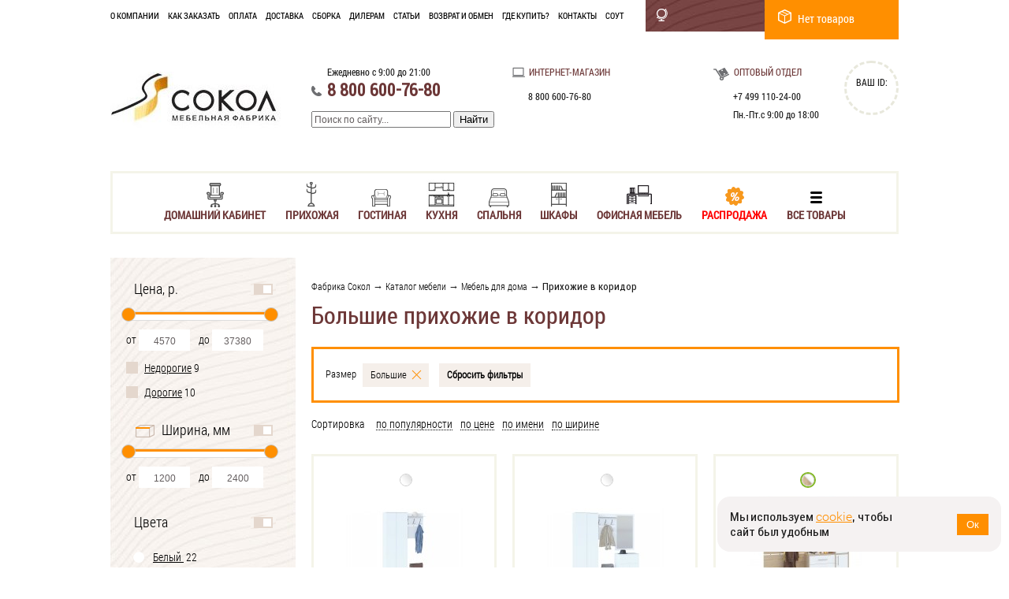

--- FILE ---
content_type: text/html; charset=utf-8
request_url: https://www.sokol-mebel.ru/category/mebel-dlya-doma/prihozhie/bolshie/
body_size: 12919
content:
<!DOCTYPE HTML PUBLIC "-//W3C//DTD HTML 4.01//EN" "http://www.w3.org/TR/html4/strict.dtd">
<html>
<head>
	<title>Купить прихожие в коридор в Москве, цена на большие прихожие в коридор</title>
<meta http-equiv="Content-Type" content="text/html; charset=UTF-8" />
<meta name="Keywords" content="Большие прихожие в коридор, купить, цена, интернет-магазин, Сокол" />
<meta name="Description" content="Мебельная фабрика «Сокол» предлагает купить большие прихожие в коридор по выгодным ценам собственного производства. На нашем сайте представлен широкий ассортимент прихожие в коридор. Доставка по Москве в любое время." />
<meta name='yandex-verification' content='67929727d58f8548' />
<meta name="viewport" content="width=1200">
		<link rel="icon" href="/favicon.ico" type="image/x-icon" />
<link href="/css/jquery-ui-1.10.4.custom.css?831898534" rel="stylesheet" type="text/css" media="screen" />
<link href='https://fonts.googleapis.com/css?family=PT+Sans:400,700,400italic,700italic&subset=latin,cyrillic' rel='stylesheet' type='text/css'>

<link href="/style/reset.css?831898534" rel="stylesheet" type="text/css" >
<link href="/style/style_mode.css?831898534" rel="stylesheet" type="text/css" >
<link rel="stylesheet" href="/style/fastsearch.css?831898534" type="text/css" media="screen" />
	<link rel="stylesheet" href="/js/libs/simplebar/simplebar.css?831898534" />

<script src="https://api-maps.yandex.ru/2.1/?lang=ru_RU" type="text/javascript"></script>
<script src="https://ajax.googleapis.com/ajax/libs/jquery/1.7.2/jquery.min.js"></script>
<script type="text/javascript">
	$(function() {
		var $texts = {
				'2017-05-01': '<span style="color: red;">1 мая с 9:00 до 18:00</span>',
				'2017-05-09': '<span style="color: red;">9 мая с 9:00 до 18:00</span>',
				'2017-12-31': '<span style="color: red;">31 декабря с 9:00 до 16:00</span>'
			},
			$blockClasses = ['back-block__working', 'contacts-block__working', 'call-work-time'],
			$date = (new Date).toISOString().substr(0, 10);
		if (typeof $texts[$date] !== 'undefined') {
			$blockClasses.forEach(function($className) {
				var $blocks = document.getElementsByClassName($className);
				if ($blocks.length > 0) for (var i = 0; i < $blocks.length; i++) $blocks[i].innerHTML = $texts[$date];
			});
		}
	});
</script>
<script type="text/javascript" src="/js/libs/jquery.typeahead.min.js?831898534"></script>
<script type="text/javascript" src="/js/jquery-ui-1.10.4.custom.min.js?831898534"></script>
<script type="text/javascript" src="/js/cookie.js?831898534"></script>

	<script type="text/javascript" src="/js/libs/jquery.lazyloadxt.min.js?831898534"></script>
	<style>img.lazy {display:none}</style>

	
	<link rel="stylesheet" href="/style/bootstrap.min.css?831898534" type="text/css" media="screen" />
<script type="text/javascript" src="/js/bootstrap.min.js?831898534"></script>
<script type="text/javascript" src="/js/jquery.pngFix.js?831898534"></script>
<script type="text/javascript" src="/js/jquery.maskedinput.min.js?831898534"></script>
<script type="text/javascript" src="/js/libs/jquery.tools.js?831898534"></script>
<script type="text/javascript" src="/js/jquery-selectBox-1.2.0/jquery.selectBox.min.js?831898534"></script>
<link rel="stylesheet" href="/js/fancybox/jquery.fancybox.css?831898534" type="text/css" media="screen" />
<script type="text/javascript" src="/js/fancybox/jquery.fancybox.pack.js?831898534"></script>
<script type="text/javascript" src="/js/jquery.mousewheel-3.0.6.pack.js?831898534"></script>
<script type="text/javascript" src="/js/fancybox/helpers/jquery.fancybox-media.js?831898534"></script>
<script src="/js/jquery.mask__modified.js?831898534"></script>
<script src="/js/dacPhoneFormatter.js?831898534"></script>
<script type="text/javascript">
	var load_fancybox = true;
</script>
<script type="text/javascript" src="/js/display_scripts.js?831898534"></script>
	<!-- Yandex.Metrika counter -->
	<script type="text/javascript" >
	(function(m,e,t,r,i,k,a){m[i]=m[i]||function(){(m[i].a=m[i].a||[]).push(arguments)};
	m[i].l=1*new Date();k=e.createElement(t),a=e.getElementsByTagName(t)[0],k.async=1,k.src=r,a.parentNode.insertBefore(k,a)})
	(window, document, "script", "https://mc.yandex.ru/metrika/tag.js", "ym");

	ym(2210500, "init", {
	clickmap:true,
	trackLinks:true,
	accurateTrackBounce:true,
	webvisor:true,
	ecommerce:"dataLayer"
	});
	</script>
	<noscript><div><img src="https://mc.yandex.ru/watch/2210500" style="position:absolute; left:-9999px;" alt="" /></div></noscript>
	<!-- /Yandex.Metrika counter -->

	<script type="text/javascript" src="/js/trackingid.js?831898534"></script>

<script type="text/javascript" async="" src="/js/script.js?831898534"></script>
</head>
<body>
	

	<div>
		<div class="top-panel center">
     <div class="menu-top intense">
        <ul>
            																																																																														            <li><a href="/company/">О&nbsp;компании</a></li>
            																																																																														            <li><a href="/howtoorder/">Как&nbsp;заказать</a></li>
            																																																																														            <li><a href="/payment/">Оплата</a></li>
            																																																																														            <li><a href="/delivery/">Доставка</a></li>
            																																																																														            <li><a href="/assemble/">Сборка</a></li>
            																																																																														            <li><a href="http://dealers.sokol-mebel.ru">Дилерам</a></li>
            																																																																														            <li><a href="/articles/">Статьи</a></li>
            																																																																														            <li><a href="/return_policy/">Возврат и обмен</a></li>
            																																																																														            <li><a href="/where_to_buy/">Где купить?</a></li>
            																																																																														            <li><a href="/contacts/">Контакты</a></li>
            																																																																														            <li><a href="/sout/">СОУТ</a></li>
                    </ul>
    </div>
    <div class="top-panel-cart cart-block">
    	<span class="cart_icon"></span>
<span>
			Нет товаров
	</span>
</a>
    </div>

    <div class="top-panel-city">
	<div class="location-select-inner">
		<span class="location-text delivery_city" data-target="#cities_form" data-toggle="modal"><em id="location_name"></em></span>
	</div>
</div>
</div>

				
		<div class=" header center clearfix">
			<div class="header-info clearfix">
	<div class="header-container">
		<a href="/"><img src="/images/logo.jpg" alt="Фабрика Сокол :: Главная" style="padding-top: 6px;"></a>
	</div>
	<div class="header-call-us header-container">
		<div class="header-work" style="padding-bottom:7px;"><b class="call-work-time">Ежедневно с 9:00 до 21:00</b><br /></div>
		<div class="header-phones-large">8 800 600-76-80<br /></div>
		<!--<a href="#take-call_form" class="take-call" data-toggle="modal">Заказать звонок</a><br /> -->

		<div id="search">
			<div class="ya-site-form ya-site-form_inited_no" onclick="return {'bg': '#ffffff', 'target': '_self', 'language': 'ru', 'suggest': true, 'tld': 'ru', 'site_suggest': true, 'action': '/search/', 'webopt': false, 'fontsize': 13, 'arrow': true, 'fg': '#000000', 'searchid': '1926758', 'logo': 'rb', 'websearch': false, 'type': 3, 'input_placeholder': 'поиск по сайту'}">
				<form action="/search/" method="get" target="_self">
										<input type="text" name="text" value="" autocomplete="off" id="search-query" placeholder="Поиск по сайту..." />
					<input type="submit" value="Найти" />
				</form>
			</div>
			
		</div>
	</div>

	<div class="telephone_block header-contacts-internet header-container">
		<div class="header-contacts-head logo">Интернет-магазин</div><br />
		<div class="phone_number_msk phone_block hidden">
			<div class="header-phones-lite">+7 495 848-71-12</div>
		</div>
		<div class="phone_number_spb phone_block hidden">
			<div class="header-phones-lite">+7 812 470-79-66</div>
		</div>
		<div class="phone_number_other phone_block hidden">
			<div class="header-phones-lite">8 800 600-76-80</div>
		</div>
	</div>
	<div class="header-contacts-wholesale header-container">
		<div class="header-contacts-head header logo2">Оптовый отдел</div><br />
		<div class="header-phones-lite" style="padding-left:25px; margin-bottom:-2px;">+7 499 110-24-00</div><br/>
		<div class="header-work" style="padding-left:25px;">Пн.-Пт.с 9:00 до 18:00</div>
		<div class="adlabs-counter">
			<span class="adlabs-header">ВАШ ID:</span>
			<b><span class="adlabs_uid"></span></b>
		</div>
	</div>
</div>

			
<div class="top-category-menu-wrap">
	<div class="top-category-menu">
				<ul class="catalog-navigation-nested nesting-1">
					<li class="dd-here" data-nesting="1">
				<a href="/catalog/kabinet/" class=" strong" aria-haspopup="true">
																		<img src="/images/menu-logo193.png" alt="Домашний кабинет" class="menu-img">
												<img src="/images/menu-logo193-hover.png" alt="Домашний кабинет" class="menu-img-hover">
										Домашний кабинет				</a>
											<ul class="catalog-navigation-nested nesting-2">
					<li class="dd-here" data-nesting="2">
				<a href="/category/mebel-dlya-doma/stol/kompyuternyj-stol/" class=" strong">
										Компьютерные столы				</a>
							</li>
					<li class="dd-here" data-nesting="2">
				<a href="/category/mebel-dlya-doma/stol/pismennyj-stol/" class="">
										Письменные столы				</a>
							</li>
					<li class="dd-here" data-nesting="2">
				<a href="/category/mebel-dlya-doma/stellazhi/" class="">
										Стеллажи				</a>
							</li>
					<li class="dd-here" data-nesting="2">
				<a href="/category/mebel-dlya-doma/tumba/tumba/" class="">
										Тумбы с ящиками				</a>
							</li>
					<li class="dd-here" data-nesting="2">
				<a href="/category/mebel-dlya-doma/nastennie_polki/" class="">
										Настенные полки				</a>
							</li>
			</ul>

							</li>
					<li class="dd-here" data-nesting="1">
				<a href="/catalog/prihozhaya/" class=" strong" aria-haspopup="true">
																		<img src="/images/menu-logo194.png" alt="Прихожая" class="menu-img">
												<img src="/images/menu-logo194-hover.png" alt="Прихожая" class="menu-img-hover">
										Прихожая				</a>
											<ul class="catalog-navigation-nested nesting-2">
					<li class="dd-here" data-nesting="2">
				<a href="/category/mebel-dlya-doma/veshalka/nastennye-veshalki/" class="">
										Вешалки				</a>
							</li>
					<li class="dd-here" data-nesting="2">
				<a href="/category/mebel-dlya-doma/obuvnica/" class=" strong">
										Обувницы				</a>
							</li>
					<li class="dd-here" data-nesting="2">
				<a href="/category/mebel-dlya-doma/shkaf/shkaf-raspashnoj/" class="">
										Шкафы распашные				</a>
							</li>
					<li class="dd-here" data-nesting="2">
				<a href="/category/mebel-dlya-doma/shkaf/shkaf-kupe/" class=" strong">
										Шкафы-купе				</a>
							</li>
					<li class="dd-here" data-nesting="2">
				<a href="/category/mebel-dlya-doma/prihozhie/" class=" strong">
										Прихожие				</a>
							</li>
					<li class="dd-here" data-nesting="2">
				<a href="/category/mebel-dlya-doma/zerkala/nastennye-zerkala/" class="">
										Зеркала				</a>
							</li>
			</ul>

							</li>
					<li class="dd-here" data-nesting="1">
				<a href="/catalog/gostinaya/" class=" strong" aria-haspopup="true">
																		<img src="/images/menu-logo195.png" alt="Гостиная" class="menu-img">
												<img src="/images/menu-logo195-hover.png" alt="Гостиная" class="menu-img-hover">
										Гостиная				</a>
											<ul class="catalog-navigation-nested nesting-2">
					<li class="dd-here" data-nesting="2">
				<a href="/category/mebel-dlya-doma/stol/stoly-knizhki/" class=" strong">
										Столы-книжки				</a>
							</li>
					<li class="dd-here" data-nesting="2">
				<a href="/category/mebel-dlya-doma/stol/kuhonnye-stoly/" class="">
										Обеденные столы				</a>
							</li>
					<li class="dd-here" data-nesting="2">
				<a href="/category/mebel-dlya-doma/komody/" class="">
										Комоды				</a>
							</li>
					<li class="dd-here" data-nesting="2">
				<a href="/category/mebel-dlya-doma/tumba/tv-tumba/" class=" strong">
										ТВ-тумбы				</a>
							</li>
					<li class="dd-here" data-nesting="2">
				<a href="/category/mebel-dlya-doma/stellazhi/" class="">
										Стеллажи				</a>
							</li>
					<li class="dd-here" data-nesting="2">
				<a href="/category/mebel-dlya-doma/nastennie_polki/" class="">
										Настенные полки				</a>
							</li>
					<li class="dd-here" data-nesting="2">
				<a href="/category/mebel-dlya-doma/stoliki/zhurnalnye-stoliki/" class=" strong">
										Журнальные столики				</a>
							</li>
			</ul>

							</li>
					<li class="dd-here" data-nesting="1">
				<a href="/catalog/kuhnya/" class=" strong" aria-haspopup="true">
																		<img src="/images/menu-logo387.png" alt="Кухня" class="menu-img">
												<img src="/images/menu-logo387-hover.png" alt="Кухня" class="menu-img-hover">
										Кухня				</a>
											<ul class="catalog-navigation-nested nesting-2">
					<li class="dd-here" data-nesting="2">
				<a href="/category/mebel-dlya-kuhni/komplekti-mebeli-dlya-kuhni/" class="">
										Кухонные гарнитуры				</a>
							</li>
					<li class="dd-here" data-nesting="2">
				<a href="/catalog/kuhnya/modulnie-kuhonnye-stoly/" class="">
										Модульные кухонные столы				</a>
											<ul class="catalog-navigation-nested nesting-3">
					<li class="dd-here" data-nesting="3">
				<a href="/category/mebel-dlya-kuhni/modulnie-kuhonnye-stoly/stoly-s-polkami/" class="">
										Столы с полками				</a>
							</li>
					<li class="dd-here" data-nesting="3">
				<a href="/category/mebel-dlya-kuhni/modulnie-kuhonnye-stoly/stoly-s-yashikami/" class="">
										Столы с ящиками				</a>
							</li>
					<li class="dd-here" data-nesting="3">
				<a href="/category/mebel-dlya-kuhni/modulnie-kuhonnye-stoly/stoly-pod-mojku/" class="">
										Столы под мойку				</a>
							</li>
			</ul>

							</li>
					<li class="dd-here" data-nesting="2">
				<a href="/catalog/kuhnya/modulnye-kuhonnye-shkafy/" class="">
										Модульные кухонные шкафы				</a>
											<ul class="catalog-navigation-nested nesting-3">
					<li class="dd-here" data-nesting="3">
				<a href="/category/mebel-dlya-kuhni/kuhonnye-shkafy/shkafy-s-polkoj/" class="">
										Шкафы с полками				</a>
							</li>
					<li class="dd-here" data-nesting="3">
				<a href="/category/mebel-dlya-kuhni/kuhonnye-shkafy/shkafy-k-vytyazhke/" class="">
										Шкафы к вытяжке				</a>
							</li>
			</ul>

							</li>
					<li class="dd-here" data-nesting="2">
				<a href="/catalog/kuhnya/kuhonnye-aksessuary/" class="">
										Кухонные аксессуары				</a>
											<ul class="catalog-navigation-nested nesting-3">
					<li class="dd-here" data-nesting="3">
				<a href="/category/mebel-dlya-kuhni/kuhonnyj-aksessuary/mojki/" class="">
										Мойки				</a>
							</li>
					<li class="dd-here" data-nesting="3">
				<a href="/category/mebel-dlya-kuhni/kuhonnyj-aksessuary/plintusa/" class="">
										Плинтуса				</a>
							</li>
					<li class="dd-here" data-nesting="3">
				<a href="/category/mebel-dlya-kuhni/kuhonnyj-aksessuary/stenovye-paneli/" class="">
										Стеновые панели				</a>
							</li>
					<li class="dd-here" data-nesting="3">
				<a href="/category/mebel-dlya-kuhni/kuhonnyj-aksessuary/sushki/" class="">
										Сушилки для посуды				</a>
							</li>
					<li class="dd-here" data-nesting="3">
				<a href="/category/mebel-dlya-kuhni/kuhonnyj-aksessuary/stoleshnicy/" class="">
										Столешницы				</a>
							</li>
					<li class="dd-here" data-nesting="3">
				<a href="/category/mebel-dlya-kuhni/kuhonnyj-aksessuary/planki/" class="">
										Планки				</a>
							</li>
			</ul>

							</li>
					<li class="dd-here" data-nesting="2">
				<a href="/category/mebel-dlya-doma/stol/stoly-knizhki/" class=" strong">
										Столы-книжки				</a>
							</li>
					<li class="dd-here" data-nesting="2">
				<a href="/category/mebel-dlya-doma/stol/kuhonnye-stoly/" class="">
										Обеденные столы				</a>
							</li>
			</ul>

							</li>
					<li class="dd-here" data-nesting="1">
				<a href="/catalog/spalnya/" class=" strong" aria-haspopup="true">
																		<img src="/images/menu-logo196.png" alt="Спальня" class="menu-img">
												<img src="/images/menu-logo196-hover.png" alt="Спальня" class="menu-img-hover">
										Спальня				</a>
											<ul class="catalog-navigation-nested nesting-2">
					<li class="dd-here" data-nesting="2">
				<a href="/category/mebel-dlya-doma/shkaf/shkaf-raspashnoj/" class="">
										Шкафы распашные				</a>
							</li>
					<li class="dd-here" data-nesting="2">
				<a href="/category/mebel-dlya-doma/komody/" class="">
										Комоды				</a>
							</li>
					<li class="dd-here" data-nesting="2">
				<a href="/category/mebel-dlya-doma/tumba/prikrovatnaya-tumba/" class="">
										Прикроватные тумбочки				</a>
							</li>
					<li class="dd-here" data-nesting="2">
				<a href="/category/mebel-dlya-doma/stoliki/tualetnye-stoliki/" class=" strong">
										Туалетные столики				</a>
							</li>
					<li class="dd-here" data-nesting="2">
				<a href="/category/mebel-dlya-doma/shkaf/shkaf-kupe/" class=" strong">
										Шкафы-купе				</a>
							</li>
					<li class="dd-here" data-nesting="2">
				<a href="/category/mebel-dlya-doma/zerkala/nastennye-zerkala/" class="">
										Зеркала				</a>
							</li>
					<li class="dd-here" data-nesting="2">
				<a href="/category/mebel-dlya-doma/tumba/tv-tumba/" class=" strong">
										ТВ-тумбы				</a>
							</li>
			</ul>

							</li>
					<li class="dd-here" data-nesting="1">
				<a href="/catalog/shkafy/" class=" strong" aria-haspopup="true">
																		<img src="/images/menu-logo197.png" alt="Шкафы" class="menu-img">
												<img src="/images/menu-logo197-hover.png" alt="Шкафы" class="menu-img-hover">
										Шкафы				</a>
											<ul class="catalog-navigation-nested nesting-2">
					<li class="dd-here" data-nesting="2">
				<a href="/category/mebel-dlya-doma/shkaf/shkaf-raspashnoj/" class="">
										Шкафы распашные				</a>
							</li>
					<li class="dd-here" data-nesting="2">
				<a href="/category/mebel-dlya-doma/shkaf/shkaf-kupe/" class=" strong">
										Шкафы-купе				</a>
							</li>
					<li class="dd-here" data-nesting="2">
				<a href="/category/mebel-dlya-doma/stellazhi/" class="">
										Стеллажи				</a>
							</li>
			</ul>

							</li>
					<li class="dd-here" data-nesting="1">
				<a href="/catalog/ofisnaya-mebel/" class=" strong" aria-haspopup="true">
																		<img src="/images/menu-logo354.png" alt="Офисная мебель" class="menu-img">
												<img src="/images/menu-logo354-hover.png" alt="Офисная мебель" class="menu-img-hover">
										Офисная мебель				</a>
											<ul class="catalog-navigation-nested nesting-2">
					<li class="dd-here" data-nesting="2">
				<a href="/category/mebel-dlya-ofisa/stoly-ofisnye/pismennye-stoly-dlya-ofisa/" class="">
										Столы для офиса				</a>
							</li>
					<li class="dd-here" data-nesting="2">
				<a href="/category/mebel-dlya-ofisa/stoly-ofisnye/stoly-dlya-peregovorov/" class="">
										Столы для переговоров				</a>
							</li>
					<li class="dd-here" data-nesting="2">
				<a href="/category/mebel-dlya-doma/stellazhi/naznachenie-dlya-ofisa/" class="">
										Офисные стеллажи				</a>
							</li>
					<li class="dd-here" data-nesting="2">
				<a href="/category/mebel-dlya-doma/tumba/tumba/" class="">
										Тумбы с ящиками				</a>
							</li>
					<li class="dd-here" data-nesting="2">
				<a href="/category/mebel-dlya-ofisa/stoly-ofisnye/stoly-pristavki/" class="">
										Столы-приставки				</a>
							</li>
			</ul>

							</li>
					<li class="dd-here no-icon discount" data-nesting="1">
				<a href="/catalog/discount/" class=" strong special disount" aria-haspopup="true">
																		<img src="/images/menu-logo235.png" alt="Распродажа" class="menu-img">
												<img src="/images/menu-logo235-hover.png" alt="Распродажа" class="menu-img-hover">
										Распродажа				</a>
							</li>
					<li class="dd-here no-icon all-goods" data-nesting="1">
				<a href="/category/" class=" strong all-goods" aria-haspopup="true">
																	<img src="/images/menu-logo236-hover.png" alt="Все товары" class="menu-img active">
										Все товары				</a>
							</li>
			</ul>

	</div>
</div>

								</div>


		<div class="main">
				<div class="center clearfix">
		<div id="left_menu_container">
							

<!--mod-left-menu-->
<!--mod-left-menu-->

<!--wooden-filter-->
<div class="filter-wrapper" data-url="/category/mebel-dlya-doma/prihozhie/bolshie//filter.json?&sort=&order=asc">
	<noscript>
	<style>
		.expanded-body.scrollable {
			overflow-y: auto;
		}
	</style>
</noscript>


<div style="width:auto;" class="wooden-filter-wrapper" data-entity-name="товаров">
	
								
	
						
	<div class="wooden-filter">
		<form type="GET" action="/category/mebel-dlya-doma/prihozhie/">
			
			
			
			<script>
				minSlideRange = {};
				maxSlideRange = {};
				valuesSlideRange = {};
			</script>
			<div class="filt-category">
				<div class="expanded-group">
					<div class="filt-category-head">
						Цена, р.
											</div>
					<div class="expanded-body">
						<div class="expanded-body-group">
							<div class="filt-range">
								<script>
									minSlideRange[1] = 4570;
									maxSlideRange[1] = 37380;
									valuesSlideRange[1] = [
																					4570
										,
																					37380
																			];
								</script>
								<div class="filt-range-slider">
									<div class="r-slider-fon">
										<div class="r-slider-left">
											<div class="r-slider-right">
												<div id="slider-range-1" class="slider-range"></div>
											</div>
										</div>
									</div>
								</div>
								<div id="for-slider-range-1" class="filt-range-values">
									<div class="filt-r-val">
										<span>от</span>
										<input type="text" name="filter[price][min]" class="filt-input-text-value min" placeholder="4570" value=""/>
									</div>
									<div class="filt-r-val">
										<span>до</span>
										<input type="text" name="filter[price][max]" class="filt-input-text-value max" placeholder="37380" value=""/>
									</div>
								</div>
							</div>

																																																																																																																																																																																																																																																																																																																																																																																																																																																																																											<div id="auto-auto">
																																																																																																									<label for="auto_438" class="property-45 radio-check">
														<input type="checkbox" hidden name="filter[properties][]" value="438" />
														<span></span>
																													<a href="/category/mebel-dlya-doma/prihozhie/nedorogie/" title="Недорогие">Недорогие</a>&nbsp;<span class="filter-counter">9</span>
																											</label>
													<div class="clear"></div>
																																																																																																									<label for="auto_221" class="property-45 radio-check">
														<input type="checkbox" hidden name="filter[properties][]" value="221" />
														<span></span>
																													<a href="/category/mebel-dlya-doma/prihozhie/dorogie/" title="Дорогие">Дорогие</a>&nbsp;<span class="filter-counter">10</span>
																											</label>
													<div class="clear"></div>
																							</div>
																																																																																																																																																																																																																																																																																																																																																																																																																																																																																						</div>
					</div>
				</div>
			</div>
							<div class="filt-category">
					<div class="expanded-group">
						<div class="filt-category-head width"><i></i><span>Ширина, мм</span></div>
						<div class="expanded-body">
							<div class="expanded-body-group">
																<script>
									minSlideRange[3] = 1200;
									maxSlideRange[3] = 2400;
									valuesSlideRange[3] = [
																					1200
										,
																					2400
																			];
								</script>
								<div class="filt-category-sub-group">
									<div class="filt-range-slider">
										<div class="r-slider-fon">
											<div class="r-slider-left">
												<div class="r-slider-right">
													<div id="slider-range-3" class="slider-range"></div>
												</div>
											</div>
										</div>
									</div>
									<div id="for-slider-range-3" class="filt-range-values">
										<div class="filt-r-val">
											<span>от</span>
											<input type="text" name="filter[width][min]" class="filt-input-text-value min" placeholder="1200" value=""/>
										</div>
										<div class="filt-r-val">
											<span>до</span>
											<input type="text" name="filter[width][max]" class="filt-input-text-value max" placeholder="2400" value=""/>
										</div>
									</div>
								</div>
															</div>
						</div>
					</div>
				</div>
										<div id="colorbases" class="filt-category">
					<div class="expanded-group">
						<div class="filt-category-head">
							<span>Цвета</span>
													</div>
						<div class="expanded-body scrollable" data-simplebar-direction="vertical">
														<div class="expanded-body-group">
								<div class="label-check-radio-group">
																																																		<br>										<label for="colorbase_3" class="radio-check colors">
											<input type="checkbox" name="filter[colorbases][]" value="3" />
												<a href="/category/mebel-dlya-doma/prihozhie/belyj/" title="Белый">												<div class="item-color" data-color="#ffffff" >
																											<div style="background: #ffffff;" title="Белые большие прихожие в коридор — 22 шт."></div>
																									</div><span style="margin-left: 5px;">Белый</span>												</a>										&nbsp;<span class="filter-counter">22</span>										</label>
																																																		<br>										<label for="colorbase_15" class="radio-check colors">
											<input type="checkbox" name="filter[colorbases][]" value="15" />
												<a href="/category/mebel-dlya-doma/prihozhie/svetloe-derevo/" title="Светлое дерево">												<div class="item-color" data-color="#4e4c52" >
																											<div style="background: #4e4c52 url('/global_images/colorbase/2_100.jpg') center center;" title="Большие прихожие в коридор под светлое дерево — 19 шт."></div>
																									</div><span style="margin-left: 5px;">Светлое дерево</span>												</a>										&nbsp;<span class="filter-counter">19</span>										</label>
																																																		<br>										<label for="colorbase_19" class="radio-check colors">
											<input type="checkbox" name="filter[colorbases][]" value="19" />
												<a href="/category/mebel-dlya-doma/prihozhie/temnoe-svetloe-derevo/" title="Темное-cветлое дерево">												<div class="item-color" data-color="#473b33" >
																											<div style="background: #473b33 url('/global_images/colorbase/6_100.jpg') center center;" title="Большие прихожие в коридор под темно-светлое дерево — 3 шт."></div>
																									</div><span style="margin-left: 5px;">Темное-cветлое дерево</span>												</a>										&nbsp;<span class="filter-counter">3</span>										</label>
																																																		<br>										<label for="colorbase_16" class="radio-check colors">
											<input type="checkbox" name="filter[colorbases][]" value="16" />
												<a href="/category/mebel-dlya-doma/prihozhie/venge/" title="Венге">												<div class="item-color" data-color="#1f1207" >
																											<div style="background: #1f1207 url('/global_images/colorbase/3_100.jpg') center center;" title="Большие прихожие в коридор в цвете Венге — 1 шт."></div>
																									</div><span style="margin-left: 5px;">Венге</span>												</a>										&nbsp;<span class="filter-counter">1</span>										</label>
																	</div>
							</div>
						</div>
					</div>
				</div>
																											
													<div id="tip" class="filt-category">
								<div class="expanded-group">
									<div class="filt-category-head">
										<span>Тип</span>
																			</div>
									<div class="expanded-body scrollable" data-simplebar-direction="vertical">
																				<div class="expanded-body-group">
											<div class="label-check-radio-group">
												
																																																																	
													<label for="tip_33" class="property-5 radio-check">
														<input type="checkbox" hidden name="filter[properties][]" value="33" />
														<span></span>
																													<a href="/category/mebel-dlya-doma/prihozhie/pryamye/" title="Прямые">Прямые</a>&nbsp;<span class="filter-counter">23</span>
																											</label>
													<div class="clear"></div>
																																																																	
													<label for="tip_40" class="property-5 radio-check">
														<input type="checkbox" hidden name="filter[properties][]" value="40" />
														<span></span>
																													<a href="/category/mebel-dlya-doma/prihozhie/zakrytye/" title="Закрытые">Закрытые</a>&nbsp;<span class="filter-counter">6</span>
																											</label>
													<div class="clear"></div>
												
																							</div>
										</div>
									</div>
								</div>
							</div>
																																									
													<div id="harakteristika" class="filt-category">
								<div class="expanded-group">
									<div class="filt-category-head">
										<span>Характеристика</span>
																			</div>
									<div class="expanded-body scrollable" data-simplebar-direction="vertical">
																				<div class="expanded-body-group">
											<div class="label-check-radio-group">
												
																																																																	
													<label for="harakteristika_429" class="property-24 radio-check">
														<input type="checkbox" hidden name="filter[properties][]" value="429" />
														<span></span>
																													<a href="/category/mebel-dlya-doma/prihozhie/tip_modulnie/" title="Модульные">Модульные</a>&nbsp;<span class="filter-counter">21</span>
																											</label>
													<div class="clear"></div>
																																																																	
													<label for="harakteristika_430" class="property-24 radio-check">
														<input type="checkbox" hidden name="filter[properties][]" value="430" />
														<span></span>
																													<a href="/category/mebel-dlya-doma/prihozhie/nemodulnye/" title="Немодульные">Немодульные</a>&nbsp;<span class="filter-counter">2</span>
																											</label>
													<div class="clear"></div>
												
																							</div>
										</div>
									</div>
								</div>
							</div>
																																
													<div id="material" class="filt-category">
								<div class="expanded-group">
									<div class="filt-category-head">
										<span>Материал</span>
																			</div>
									<div class="expanded-body scrollable" data-simplebar-direction="vertical">
																				<div class="expanded-body-group">
											<div class="label-check-radio-group">
												
																																																																	
													<label for="material_5" class="property-2 radio-check">
														<input type="checkbox" hidden name="filter[properties][]" value="5" />
														<span></span>
																													<a href="/category/mebel-dlya-doma/prihozhie/derevo/" title="Дерево">Дерево</a>&nbsp;<span class="filter-counter">2</span>
																											</label>
													<div class="clear"></div>
																																																																	
													<label for="material_79" class="property-2 radio-check">
														<input type="checkbox" hidden name="filter[properties][]" value="79" />
														<span></span>
																													<a href="/category/mebel-dlya-doma/prihozhie/ldsp/" title="ЛДСП">ЛДСП</a>&nbsp;<span class="filter-counter">23</span>
																											</label>
													<div class="clear"></div>
												
																							</div>
										</div>
									</div>
								</div>
							</div>
																																																											
													<div id="razmer" class="filt-category">
								<div class="expanded-group">
									<div class="filt-category-head">
										<span>Размер</span>
																			</div>
									<div class="expanded-body scrollable" data-simplebar-direction="vertical">
																				<div class="expanded-body-group">
											<div class="label-check-radio-group">
												
																																																																	
													<label for="razmer_18" class="property-4 radio-check">
														<input type="checkbox" hidden name="filter[properties][]" value="18" />
														<span></span>
																													<a href="/category/mebel-dlya-doma/prihozhie/uzkie/" title="Узкие">Узкие</a>&nbsp;<span class="filter-counter">13</span>
																											</label>
													<div class="clear"></div>
																																																																	
													<label for="razmer_16" class="property-4 radio-check">
														<input type="checkbox" hidden name="filter[properties][]" value="16" />
														<span></span>
																													<a href="/category/mebel-dlya-doma/prihozhie/malenkie/" title="Маленькие">Маленькие</a>&nbsp;<span class="filter-counter">11</span>
																											</label>
													<div class="clear"></div>
																																																																	
													<label for="razmer_17" class="property-4 radio-check">
														<input type="checkbox" hidden name="filter[properties][]" value="17" checked/>
														<span></span>
																													<a href="/category/mebel-dlya-doma/prihozhie/bolshie/" title="Большие">Большие</a>&nbsp;<span class="filter-counter">13</span>
																											</label>
													<div class="clear"></div>
																																																																	
													<label for="razmer_705" class="property-4 radio-check">
														<input type="checkbox" hidden name="filter[properties][]" value="705" />
														<span></span>
																													<a href="/category/mebel-dlya-doma/prihozhie/glubina-do-35-sm/" title="Глубина до 35 см">Глубина до 35 см</a>&nbsp;<span class="filter-counter">12</span>
																											</label>
													<div class="clear"></div>
																																																																	
													<label for="razmer_706" class="property-4 radio-check">
														<input type="checkbox" hidden name="filter[properties][]" value="706" />
														<span></span>
																													<a href="/category/mebel-dlya-doma/prihozhie/glubina-do-40-sm/" title="Глубина до 40 см">Глубина до 40 см</a>&nbsp;<span class="filter-counter">4</span>
																											</label>
													<div class="clear"></div>
																																																																	
													<label for="razmer_707" class="property-4 radio-check">
														<input type="checkbox" hidden name="filter[properties][]" value="707" />
														<span></span>
																													<a href="/category/mebel-dlya-doma/prihozhie/glubina-do-45-sm/" title="Глубина до 45 см">Глубина до 45 см</a>&nbsp;<span class="filter-counter">9</span>
																											</label>
													<div class="clear"></div>
																																																																	
													<label for="razmer_708" class="property-4 radio-check">
														<input type="checkbox" hidden name="filter[properties][]" value="708" />
														<span></span>
																													<a href="/category/mebel-dlya-doma/prihozhie/glubina-do-50-sm/" title="Глубина до 50 см">Глубина до 50 см</a>&nbsp;<span class="filter-counter">6</span>
																											</label>
													<div class="clear"></div>
																																																																	
													<label for="razmer_710" class="property-4 radio-check">
														<input type="checkbox" hidden name="filter[properties][]" value="710" />
														<span></span>
																													<a href="/category/mebel-dlya-doma/prihozhie/shirina-do-80-sm/" title="Ширина до 80 см">Ширина до 80 см</a>&nbsp;<span class="filter-counter">3</span>
																											</label>
													<div class="clear"></div>
																																																																	
													<label for="razmer_712" class="property-4 radio-check">
														<input type="checkbox" hidden name="filter[properties][]" value="712" />
														<span></span>
																													<a href="/category/mebel-dlya-doma/prihozhie/shirina-do-90-sm/" title="Ширина до 90 см">Ширина до 90 см</a>&nbsp;<span class="filter-counter">1</span>
																											</label>
													<div class="clear"></div>
																																																																	
													<label for="razmer_713" class="property-4 radio-check">
														<input type="checkbox" hidden name="filter[properties][]" value="713" />
														<span></span>
																													<a href="/category/mebel-dlya-doma/prihozhie/shirina-do-100-sm/" title="Ширина до 100 см">Ширина до 100 см</a>&nbsp;<span class="filter-counter">1</span>
																											</label>
													<div class="clear"></div>
																																																																	
													<label for="razmer_714" class="property-4 radio-check">
														<input type="checkbox" hidden name="filter[properties][]" value="714" />
														<span></span>
																													<a href="/category/mebel-dlya-doma/prihozhie/shirina-do-110-sm/" title="Ширина до 110 см">Ширина до 110 см</a>&nbsp;<span class="filter-counter">2</span>
																											</label>
													<div class="clear"></div>
																																																																	
													<label for="razmer_715" class="property-4 radio-check">
														<input type="checkbox" hidden name="filter[properties][]" value="715" />
														<span></span>
																													<a href="/category/mebel-dlya-doma/prihozhie/shirina-do-120-sm/" title="Ширина до 120 см">Ширина до 120 см</a>&nbsp;<span class="filter-counter">6</span>
																											</label>
													<div class="clear"></div>
																																																																	
													<label for="razmer_716" class="property-4 radio-check">
														<input type="checkbox" hidden name="filter[properties][]" value="716" />
														<span></span>
																													<a href="/category/mebel-dlya-doma/prihozhie/shirina-do-130-sm/" title="Ширина до 130 см">Ширина до 130 см</a>&nbsp;<span class="filter-counter">6</span>
																											</label>
													<div class="clear"></div>
																																																																	
													<label for="razmer_717" class="property-4 radio-check">
														<input type="checkbox" hidden name="filter[properties][]" value="717" />
														<span></span>
																													<a href="/category/mebel-dlya-doma/prihozhie/shirina-do-140-sm/" title="Ширина до 140 см">Ширина до 140 см</a>&nbsp;<span class="filter-counter">5</span>
																											</label>
													<div class="clear"></div>
																																																																	
													<label for="razmer_718" class="property-4 radio-check">
														<input type="checkbox" hidden name="filter[properties][]" value="718" />
														<span></span>
																													<a href="/category/mebel-dlya-doma/prihozhie/shirina-do-150-sm/" title="Ширина до 150 см">Ширина до 150 см</a>&nbsp;<span class="filter-counter">3</span>
																											</label>
													<div class="clear"></div>
																																																																	
													<label for="razmer_719" class="property-4 radio-check">
														<input type="checkbox" hidden name="filter[properties][]" value="719" />
														<span></span>
																													<a href="/category/mebel-dlya-doma/prihozhie/shirina-do-160-sm/" title="Ширина до 160 см">Ширина до 160 см</a>&nbsp;<span class="filter-counter">3</span>
																											</label>
													<div class="clear"></div>
																																																																	
													<label for="razmer_720" class="property-4 radio-check">
														<input type="checkbox" hidden name="filter[properties][]" value="720" />
														<span></span>
																													<a href="/category/mebel-dlya-doma/prihozhie/shirina-do-170-sm/" title="Ширина до 170 см">Ширина до 170 см</a>&nbsp;<span class="filter-counter">3</span>
																											</label>
													<div class="clear"></div>
																																																																	
													<label for="razmer_721" class="property-4 radio-check">
														<input type="checkbox" hidden name="filter[properties][]" value="721" />
														<span></span>
																													<a href="/category/mebel-dlya-doma/prihozhie/shirina-do-180-sm/" title="Ширина до 180 см">Ширина до 180 см</a>&nbsp;<span class="filter-counter">4</span>
																											</label>
													<div class="clear"></div>
																																																																	
													<label for="razmer_722" class="property-4 radio-check">
														<input type="checkbox" hidden name="filter[properties][]" value="722" />
														<span></span>
																													<a href="/category/mebel-dlya-doma/prihozhie/shirina-2-metra/" title="Ширина 2 метра">Ширина 2 метра</a>&nbsp;<span class="filter-counter">6</span>
																											</label>
													<div class="clear"></div>
																																																																																												
													<label for="razmer_704" class="property-4 radio-check">
														<input type="checkbox" hidden name="filter[properties][]" value="704" />
														<span></span>
																													<a href="/category/mebel-dlya-doma/prihozhie/glubina-do-30-sm/" title="Глубина до 30 см">Глубина до 30 см</a>&nbsp;<span class="filter-counter">12</span>
																											</label>
													<div class="clear"></div>
												
																							</div>
										</div>
									</div>
								</div>
							</div>
																																																											
													<div id="osobennosti" class="filt-category">
								<div class="expanded-group">
									<div class="filt-category-head">
										<span>Особенности</span>
																			</div>
									<div class="expanded-body scrollable" data-simplebar-direction="vertical">
																				<div class="expanded-body-group">
											<div class="label-check-radio-group">
												
																																																																	
													<label for="osobennosti_50" class="property-6 radio-check">
														<input type="checkbox" hidden name="filter[properties][]" value="50" />
														<span></span>
																													<a href="/category/mebel-dlya-doma/prihozhie/s-zerkalom/" title="С зеркалом">С зеркалом</a>&nbsp;<span class="filter-counter">17</span>
																											</label>
													<div class="clear"></div>
																																																																	
													<label for="osobennosti_51" class="property-6 radio-check">
														<input type="checkbox" hidden name="filter[properties][]" value="51" />
														<span></span>
																													<a href="/category/mebel-dlya-doma/prihozhie/s-sideniem/" title="С сиденьем">С сиденьем</a>&nbsp;<span class="filter-counter">5</span>
																											</label>
													<div class="clear"></div>
																																																																	
													<label for="osobennosti_52" class="property-6 radio-check">
														<input type="checkbox" hidden name="filter[properties][]" value="52" />
														<span></span>
																													<a href="/category/mebel-dlya-doma/prihozhie/s-otkrytoj-veshalkoj/" title="С открытой вешалкой">С открытой вешалкой</a>&nbsp;<span class="filter-counter">21</span>
																											</label>
													<div class="clear"></div>
																																																																	
													<label for="osobennosti_180" class="property-6 radio-check">
														<input type="checkbox" hidden name="filter[properties][]" value="180" />
														<span></span>
																													<a href="/category/mebel-dlya-doma/prihozhie/so-shkafom/" title="Со шкафом">Со шкафом</a>&nbsp;<span class="filter-counter">11</span>
																											</label>
													<div class="clear"></div>
																																																																	
													<label for="osobennosti_130" class="property-6 radio-check">
														<input type="checkbox" hidden name="filter[properties][]" value="130" />
														<span></span>
																													<a href="/category/mebel-dlya-doma/prihozhie/na-nozhkah/" title="На ножках">На ножках</a>&nbsp;<span class="filter-counter">16</span>
																											</label>
													<div class="clear"></div>
																																																																	
													<label for="osobennosti_156" class="property-6 radio-check">
														<input type="checkbox" hidden name="filter[properties][]" value="156" />
														<span></span>
																													<a href="/category/mebel-dlya-doma/prihozhie/s-obuvnicej/" title="С обувницей">С обувницей</a>&nbsp;<span class="filter-counter">20</span>
																											</label>
													<div class="clear"></div>
																																																																	
													<label for="osobennosti_284" class="property-6 radio-check">
														<input type="checkbox" hidden name="filter[properties][]" value="284" />
														<span></span>
																													<a href="/category/mebel-dlya-doma/prihozhie/s-raspashnym-shkafom/" title="С распашным шкафом">С распашным шкафом</a>&nbsp;<span class="filter-counter">9</span>
																											</label>
													<div class="clear"></div>
																																																																	
													<label for="osobennosti_703" class="property-6 radio-check">
														<input type="checkbox" hidden name="filter[properties][]" value="703" />
														<span></span>
																													<a href="/category/mebel-dlya-doma/prihozhie/bez-shkafa/" title="Без шкафа">Без шкафа</a>&nbsp;<span class="filter-counter">11</span>
																											</label>
													<div class="clear"></div>
												
																							</div>
										</div>
									</div>
								</div>
							</div>
																																
																																																		
													<div id="style" class="filt-category">
								<div class="expanded-group">
									<div class="filt-category-head">
										<span>Стиль</span>
																			</div>
									<div class="expanded-body scrollable" data-simplebar-direction="vertical">
																				<div class="expanded-body-group">
											<div class="label-check-radio-group">
												
																																																																	
													<label for="style_433" class="property-25 radio-check">
														<input type="checkbox" hidden name="filter[properties][]" value="433" />
														<span></span>
																													<a href="/category/mebel-dlya-doma/prihozhie/sovremennyj/" title="Современный">Современный</a>&nbsp;<span class="filter-counter">22</span>
																											</label>
													<div class="clear"></div>
																																																																	
													<label for="style_595" class="property-25 radio-check">
														<input type="checkbox" hidden name="filter[properties][]" value="595" />
														<span></span>
																													<a href="/category/mebel-dlya-doma/prihozhie/loft/" title="Лофт">Лофт</a>&nbsp;<span class="filter-counter">1</span>
																											</label>
													<div class="clear"></div>
												
																							</div>
										</div>
									</div>
								</div>
							</div>
																																																																																																																																																																																																						
			
			<div class="apply-filter-settings">
				<input type="submit" value="Отфильтровать" class="filter-submit-button">
			</div>

			<!--Тень картинкой из макета
			<div class="wood-filter-shadow-bottom">-->
			<!--<div class="wf-shadow-left"></div>-->
			<!--<div class="wf-shadow-right"></div>-->
			<!--</div>-->
		</form>
	</div>
</div>
</div>
<!--wooden-filter-->
					</div>

		<div id="content_block">
				<div class="bred-crumbs-block">
		<a href="/">Фабрика Сокол</a> &rarr;
		<a href="/category/">Каталог мебели</a> &rarr;
									<a href="/category/mebel-dlya-doma/">Мебель для дома</a> &rarr;							Прихожие в коридор						</div>

			<h1>Большие прихожие в коридор</h1>

		<div class="top-filter-wrapper clearfix">
		
	
			

 
	


	<div class="filt-configuration-block clearfix">
																								<div class="filt-config-category">
																										
																	
																	
													 <span class="fc-title">Размер</span>  							
																						
							
							<span class="fc-value">
								Большие
								<a href="/category/mebel-dlya-doma/prihozhie/" class="delete-fc-value"><i></i></a>
							</span>
																	
																	
																	
																	
																	
																	
																	
																	
																	
																	
																	
																	
																	
																	
																	
																	
																	
															</div>
																																																											
		<div class="filt-config-category clear_all">
			<span class="fc-value button">
				<b>Сбросить фильтры</b>
				<a href="/category/mebel-dlya-doma/prihozhie/" class="delete-fc-value button"></a>
			</span>
		</div>
	</div>
</div>

		
							






	
<div class="sorting clearfix">
	<div class="sorting-item sorting-title">Сортировка</div>

	<a href="?show=all&amp;sort=popularity" rel="nofollow" class="sorting-item sort-up">
		по популярности
		<span></span>
	</a>
	<a href="?show=all&amp;sort=price" rel="nofollow" class="sorting-item sort-up">
		по цене
		<span></span>
	</a>
	<a href="?show=all&amp;sort=name" rel="nofollow" class="sorting-item sort-up">
		по имени
		<span></span>
	</a>
	<a href="?show=all&amp;sort=width" rel="nofollow" class="sorting-item sort-up">
		по ширине
		<span></span>
	</a>
</div>
<div class="clearfix"></div>
			
			
	<div class="goods-wrapper types-goods">
					
			
							<div class="goods-element" id="leader_lot29624" data-goods-id="29624" data-goods-info="[{&quot;name&quot;:&quot;\u041f\u0440\u0438\u0445\u043e\u0436\u0430\u044f \u0412\u0428-4 + \u0422\u041f-11 + \u0428\u041e-4&quot;,&quot;id&quot;:29624,&quot;price&quot;:15800,&quot;category&quot;:&quot;\u041f\u0440\u0438\u0445\u043e\u0436\u0438\u0435 \u0432 \u043a\u043e\u0440\u0438\u0434\u043e\u0440&quot;,&quot;list&quot;:&quot;\u0411\u043e\u043b\u044c\u0448\u0438\u0435 \u043f\u0440\u0438\u0445\u043e\u0436\u0438\u0435 \u0432 \u043a\u043e\u0440\u0438\u0434\u043e\u0440&quot;,&quot;position&quot;:1}]">
		
		<a href="/category/mebel-dlya-doma/prihozhie/goods-prihozaya_vsh_4_tp_11_sho_4/" class="good-item" title="Прихожая ВШ-4 + ТП-11 + ШО-4">
						
			<div class="colors ">
																							
							<div class="item-color">
								<img src="https://www.sokol-mebel.ru/global_images/colors/rh2tuhpqo8_small.jpg" alt="Цвет Белый">
							</div>
												</div>

						
			<div class="image">
					<img data-src="https://www.sokol-mebel.ru/global_images/goods/c4c/17d/c4c/0fe/29624_150.jpg" alt="Прихожая ВШ-4 + ТП-11 + ШО-4" title="Прихожая ВШ-4 + ТП-11 + ШО-4" width="150" height="150" class="lazy" />
					<noscript><img src="https://www.sokol-mebel.ru/global_images/goods/c4c/17d/c4c/0fe/29624_150.jpg" alt="Прихожая ВШ-4 + ТП-11 + ШО-4" title="Прихожая ВШ-4 + ТП-11 + ШО-4" width="150" height="150" /></noscript>			</div>
			<div class="desc">
					Прихожая
			</div>
			<div class="header-contacts-head">
					ВШ-4 + ТП-11 + ШО-4
			</div>
			<div class="price">
					<span itemprop="price">15800<span class="rub">i</span></span>
			</div>
		</a>
		<div class="sizes-inner">
				<b>Габаритные размеры</b>
				<div class="sizes">
						Высота 2172 мм<br />
						Ширина 1200 мм<br />
						Глубина 360 мм<br />
				</div>
		</div>
</div>
								
			
							<div class="goods-element" id="leader_lot29625" data-goods-id="29625" data-goods-info="[{&quot;name&quot;:&quot;\u041f\u0440\u0438\u0445\u043e\u0436\u0430\u044f \u0412\u0428-4 + \u0422\u041f-11 + \u0422\u041f-12 + \u041f\u0417-3 + \u0428\u041e-4&quot;,&quot;id&quot;:29625,&quot;price&quot;:25150,&quot;category&quot;:&quot;\u041f\u0440\u0438\u0445\u043e\u0436\u0438\u0435 \u0432 \u043a\u043e\u0440\u0438\u0434\u043e\u0440&quot;,&quot;list&quot;:&quot;\u0411\u043e\u043b\u044c\u0448\u0438\u0435 \u043f\u0440\u0438\u0445\u043e\u0436\u0438\u0435 \u0432 \u043a\u043e\u0440\u0438\u0434\u043e\u0440&quot;,&quot;position&quot;:2}]">
		
		<a href="/category/mebel-dlya-doma/prihozhie/goods-prihozaya_vsh_4_tp_11_tp_12_pz_3_sho_4/" class="good-item" title="Прихожая ВШ-4 + ТП-11 + ТП-12 + ПЗ-3 + ШО-4">
						
			<div class="colors ">
																							
							<div class="item-color">
								<img src="https://www.sokol-mebel.ru/global_images/colors/rh2tuhpqo8_small.jpg" alt="Цвет Белый">
							</div>
												</div>

						
			<div class="image">
					<img data-src="https://www.sokol-mebel.ru/global_images/goods/c4c/17d/17d/b03/29625_150.jpg" alt="Прихожая ВШ-4 + ТП-11 + ТП-12 + ПЗ-3 + ШО-4" title="Прихожая ВШ-4 + ТП-11 + ТП-12 + ПЗ-3 + ШО-4" width="150" height="150" class="lazy" />
					<noscript><img src="https://www.sokol-mebel.ru/global_images/goods/c4c/17d/17d/b03/29625_150.jpg" alt="Прихожая ВШ-4 + ТП-11 + ТП-12 + ПЗ-3 + ШО-4" title="Прихожая ВШ-4 + ТП-11 + ТП-12 + ПЗ-3 + ШО-4" width="150" height="150" /></noscript>			</div>
			<div class="desc">
					Прихожая
			</div>
			<div class="header-contacts-head">
					ВШ-4 + ТП-11 + ТП-12 + ПЗ-3 + ШО-4
			</div>
			<div class="price">
					<span itemprop="price">25150<span class="rub">i</span></span>
			</div>
		</a>
		<div class="sizes-inner">
				<b>Габаритные размеры</b>
				<div class="sizes">
						Высота 2172 мм<br />
						Ширина 1800 мм<br />
						Глубина 360 мм<br />
				</div>
		</div>
</div>
								
			
							<div class="goods-element" id="leader_lot4782" data-goods-id="4782" data-goods-info="[{&quot;name&quot;:&quot;\u041f\u0440\u0438\u0445\u043e\u0436\u0430\u044f \u0432 \u043a\u043e\u0440\u0438\u0434\u043e\u0440 \u0412\u0428-3.1 + \u0422\u041f-3 + \u0422\u041f-4 + \u041f\u0417-4&quot;,&quot;id&quot;:4782,&quot;price&quot;:27030,&quot;category&quot;:&quot;\u041f\u0440\u0438\u0445\u043e\u0436\u0438\u0435 \u0432 \u043a\u043e\u0440\u0438\u0434\u043e\u0440&quot;,&quot;list&quot;:&quot;\u0411\u043e\u043b\u044c\u0448\u0438\u0435 \u043f\u0440\u0438\u0445\u043e\u0436\u0438\u0435 \u0432 \u043a\u043e\u0440\u0438\u0434\u043e\u0440&quot;,&quot;position&quot;:3}]">
		
		<a href="/category/mebel-dlya-doma/prihozhie/goods-prihojaya_vsh_3_tp_3_tp_4_pz_4/" class="good-item" title="Прихожая в коридор ВШ-3.1 + ТП-3 + ТП-4 + ПЗ-4">
						
			<div class="colors ">
																							
							<div class="item-color availability status-1">
								<img src="https://www.sokol-mebel.ru/global_images/colors/7q3ymjacgg_small.jpg" alt="Цвет Дуб Сонома / Белый">
							</div>
												</div>

						
			<div class="image">
					<img data-src="https://www.sokol-mebel.ru/global_images/goods/c4c/17d/17d/a37/4782_150.jpg" alt="Прихожая в коридор ВШ-3.1 + ТП-3 + ТП-4 + ПЗ-4" title="Прихожая в коридор ВШ-3.1 + ТП-3 + ТП-4 + ПЗ-4" width="150" height="150" class="lazy" />
					<noscript><img src="https://www.sokol-mebel.ru/global_images/goods/c4c/17d/17d/a37/4782_150.jpg" alt="Прихожая в коридор ВШ-3.1 + ТП-3 + ТП-4 + ПЗ-4" title="Прихожая в коридор ВШ-3.1 + ТП-3 + ТП-4 + ПЗ-4" width="150" height="150" /></noscript>			</div>
			<div class="desc">
					Прихожая в коридор
			</div>
			<div class="header-contacts-head">
					ВШ-3.1 + ТП-3 + ТП-4 + ПЗ-4
			</div>
			<div class="price">
					<span itemprop="price">27030<span class="rub">i</span></span>
			</div>
		</a>
		<div class="sizes-inner">
				<b>Габаритные размеры</b>
				<div class="sizes">
						Высота 2087 мм<br />
						Ширина 1800 мм<br />
						Глубина 287 мм<br />
				</div>
		</div>
</div>
								
			
							<div class="goods-element" id="leader_lot4781" data-goods-id="4781" data-goods-info="[{&quot;name&quot;:&quot;\u041f\u0440\u0438\u0445\u043e\u0436\u0430\u044f \u0432 \u043a\u043e\u0440\u0438\u0434\u043e\u0440 \u0412\u0428-3.1 + \u0422\u041f-3 + \u0422\u041f-2 + \u041f\u0417-3&quot;,&quot;id&quot;:4781,&quot;price&quot;:21570,&quot;category&quot;:&quot;\u041f\u0440\u0438\u0445\u043e\u0436\u0438\u0435 \u0432 \u043a\u043e\u0440\u0438\u0434\u043e\u0440&quot;,&quot;list&quot;:&quot;\u0411\u043e\u043b\u044c\u0448\u0438\u0435 \u043f\u0440\u0438\u0445\u043e\u0436\u0438\u0435 \u0432 \u043a\u043e\u0440\u0438\u0434\u043e\u0440&quot;,&quot;position&quot;:4}]">
		
		<a href="/category/mebel-dlya-doma/prihozhie/goods-prihojaya_tp_3_tp_2_pz_3_vsh_3/" class="good-item" title="Прихожая в коридор ВШ-3.1 + ТП-3 + ТП-2 + ПЗ-3">
						
			<div class="colors ">
																							
							<div class="item-color availability status-1">
								<img src="https://www.sokol-mebel.ru/global_images/colors/7q3ymjacgg_small.jpg" alt="Цвет Дуб Сонома / Белый">
							</div>
																			
							<div class="item-color">
								<img src="https://www.sokol-mebel.ru/global_images/colors/3pi4zs48g8_small.jpg" alt="Цвет Дуб Сонома">
							</div>
												</div>

						
			<div class="image">
					<img data-src="https://www.sokol-mebel.ru/global_images/goods/c4c/17d/17d/7a5/4781_150.jpg" alt="Прихожая в коридор ВШ-3.1 + ТП-3 + ТП-2 + ПЗ-3" title="Прихожая в коридор ВШ-3.1 + ТП-3 + ТП-2 + ПЗ-3" width="150" height="150" class="lazy" />
					<noscript><img src="https://www.sokol-mebel.ru/global_images/goods/c4c/17d/17d/7a5/4781_150.jpg" alt="Прихожая в коридор ВШ-3.1 + ТП-3 + ТП-2 + ПЗ-3" title="Прихожая в коридор ВШ-3.1 + ТП-3 + ТП-2 + ПЗ-3" width="150" height="150" /></noscript>			</div>
			<div class="desc">
					Прихожая в коридор
			</div>
			<div class="header-contacts-head">
					ВШ-3.1 + ТП-3 + ТП-2 + ПЗ-3
			</div>
			<div class="price">
					<span itemprop="price">21570<span class="rub">i</span></span>
			</div>
		</a>
		<div class="sizes-inner">
				<b>Габаритные размеры</b>
				<div class="sizes">
						Высота 2087 мм<br />
						Ширина 1500 мм<br />
						Глубина 287 мм<br />
				</div>
		</div>
</div>
								
			
							<div class="goods-element" id="leader_lot4785" data-goods-id="4785" data-goods-info="[{&quot;name&quot;:&quot;\u041f\u0440\u0438\u0445\u043e\u0436\u0430\u044f \u0432 \u043a\u043e\u0440\u0438\u0434\u043e\u0440 \u0428\u041e-1 + \u0412\u0428-3.1 + \u0422\u041f-3 + \u0422\u041f-4 + \u041f\u0417-4&quot;,&quot;id&quot;:4785,&quot;price&quot;:37380,&quot;category&quot;:&quot;\u041f\u0440\u0438\u0445\u043e\u0436\u0438\u0435 \u0432 \u043a\u043e\u0440\u0438\u0434\u043e\u0440&quot;,&quot;list&quot;:&quot;\u0411\u043e\u043b\u044c\u0448\u0438\u0435 \u043f\u0440\u0438\u0445\u043e\u0436\u0438\u0435 \u0432 \u043a\u043e\u0440\u0438\u0434\u043e\u0440&quot;,&quot;position&quot;:5}]">
		
		<a href="/category/mebel-dlya-doma/prihozhie/goods-prihojaya_sho_1_vsh_3_tp_3_tp_4_pz_4/" class="good-item" title="Прихожая в коридор ШО-1 + ВШ-3.1 + ТП-3 + ТП-4 + ПЗ-4">
						
			<div class="colors ">
																							
							<div class="item-color availability status-1">
								<img src="https://www.sokol-mebel.ru/global_images/colors/7q3ymjacgg_small.jpg" alt="Цвет Дуб Сонома / Белый">
							</div>
												</div>

						
			<div class="image">
					<img data-src="https://www.sokol-mebel.ru/global_images/goods/c4c/17d/17d/1d0/4785_150.jpg" alt="Прихожая в коридор ШО-1 + ВШ-3.1 + ТП-3 + ТП-4 + ПЗ-4" title="Прихожая в коридор ШО-1 + ВШ-3.1 + ТП-3 + ТП-4 + ПЗ-4" width="150" height="150" class="lazy" />
					<noscript><img src="https://www.sokol-mebel.ru/global_images/goods/c4c/17d/17d/1d0/4785_150.jpg" alt="Прихожая в коридор ШО-1 + ВШ-3.1 + ТП-3 + ТП-4 + ПЗ-4" title="Прихожая в коридор ШО-1 + ВШ-3.1 + ТП-3 + ТП-4 + ПЗ-4" width="150" height="150" /></noscript>			</div>
			<div class="desc">
					Прихожая в коридор
			</div>
			<div class="header-contacts-head">
					ШО-1 + ВШ-3.1 + ТП-3 + ТП-4 + ПЗ-4
			</div>
			<div class="price">
					<span itemprop="price">37380<span class="rub">i</span></span>
			</div>
		</a>
		<div class="sizes-inner">
				<b>Габаритные размеры</b>
				<div class="sizes">
						Высота 2087 мм<br />
						Ширина 2400 мм<br />
						Глубина 429 мм<br />
				</div>
		</div>
</div>
								
			
							<div class="goods-element" id="leader_lot13429" data-goods-id="13429" data-goods-info="[{&quot;name&quot;:&quot;\u041f\u0440\u0438\u0445\u043e\u0436\u0430\u044f \u0432 \u043a\u043e\u0440\u0438\u0434\u043e\u0440 \u0412\u0428-5.1 + \u0422\u041f-5 + \u0422\u041f-2 + \u041f\u0417-3&quot;,&quot;id&quot;:13429,&quot;price&quot;:19430,&quot;category&quot;:&quot;\u041f\u0440\u0438\u0445\u043e\u0436\u0438\u0435 \u0432 \u043a\u043e\u0440\u0438\u0434\u043e\u0440&quot;,&quot;list&quot;:&quot;\u0411\u043e\u043b\u044c\u0448\u0438\u0435 \u043f\u0440\u0438\u0445\u043e\u0436\u0438\u0435 \u0432 \u043a\u043e\u0440\u0438\u0434\u043e\u0440&quot;,&quot;position&quot;:6}]">
		
		<a href="/category/mebel-dlya-doma/prihozhie/goods-prihogaya_vsh_5_tp_5_tp_pz_3/" class="good-item" title="Прихожая в коридор ВШ-5.1 + ТП-5 + ТП-2 + ПЗ-3">
						
			<div class="colors ">
																							
							<div class="item-color availability status-1">
								<img src="https://www.sokol-mebel.ru/global_images/colors/3pi4zs48g8_small.jpg" alt="Цвет Дуб Сонома">
							</div>
																			
							<div class="item-color availability status-1">
								<img src="https://www.sokol-mebel.ru/global_images/colors/7q3ymjacgg_small.jpg" alt="Цвет Дуб Сонома / Белый">
							</div>
																			
							<div class="item-color">
								<img src="https://www.sokol-mebel.ru/global_images/colors/8wcg8c0swc_small.jpg" alt="Цвет Корпус Венге / Фасад Беленый дуб">
							</div>
												</div>

						
			<div class="image">
					<img data-src="https://www.sokol-mebel.ru/global_images/goods/c4c/17d/17d/262/13429_150.jpg" alt="Прихожая в коридор ВШ-5.1 + ТП-5 + ТП-2 + ПЗ-3" title="Прихожая в коридор ВШ-5.1 + ТП-5 + ТП-2 + ПЗ-3" width="150" height="150" class="lazy" />
					<noscript><img src="https://www.sokol-mebel.ru/global_images/goods/c4c/17d/17d/262/13429_150.jpg" alt="Прихожая в коридор ВШ-5.1 + ТП-5 + ТП-2 + ПЗ-3" title="Прихожая в коридор ВШ-5.1 + ТП-5 + ТП-2 + ПЗ-3" width="150" height="150" /></noscript>			</div>
			<div class="desc">
					Прихожая в коридор
			</div>
			<div class="header-contacts-head">
					ВШ-5.1 + ТП-5 + ТП-2 + ПЗ-3
			</div>
			<div class="price">
					<span itemprop="price">19430<span class="rub">i</span></span>
			</div>
		</a>
		<div class="sizes-inner">
				<b>Габаритные размеры</b>
				<div class="sizes">
						Высота 2087 мм<br />
						Ширина 1200 мм<br />
						Глубина 287 мм<br />
				</div>
		</div>
</div>
								
			
							<div class="goods-element" id="leader_lot13433" data-goods-id="13433" data-goods-info="[{&quot;name&quot;:&quot;\u041f\u0440\u0438\u0445\u043e\u0436\u0430\u044f \u0432 \u043a\u043e\u0440\u0438\u0434\u043e\u0440 \u0412\u0428-5.1 + \u0422\u041f-5 + \u0422\u041f-4 + \u041f\u0417-4&quot;,&quot;id&quot;:13433,&quot;price&quot;:25090,&quot;category&quot;:&quot;\u041f\u0440\u0438\u0445\u043e\u0436\u0438\u0435 \u0432 \u043a\u043e\u0440\u0438\u0434\u043e\u0440&quot;,&quot;list&quot;:&quot;\u0411\u043e\u043b\u044c\u0448\u0438\u0435 \u043f\u0440\u0438\u0445\u043e\u0436\u0438\u0435 \u0432 \u043a\u043e\u0440\u0438\u0434\u043e\u0440&quot;,&quot;position&quot;:7}]">
		
		<a href="/category/mebel-dlya-doma/prihozhie/goods-prihogaya_vsh_5_tp_5_tp_4_pz_4/" class="good-item" title="Прихожая в коридор ВШ-5.1 + ТП-5 + ТП-4 + ПЗ-4">
						
			<div class="colors ">
																							
							<div class="item-color availability status-1">
								<img src="https://www.sokol-mebel.ru/global_images/colors/7q3ymjacgg_small.jpg" alt="Цвет Дуб Сонома / Белый">
							</div>
												</div>

						
			<div class="image">
					<img data-src="https://www.sokol-mebel.ru/global_images/goods/c4c/17d/17d/c78/13433_150.jpg" alt="Прихожая в коридор ВШ-5.1 + ТП-5 + ТП-4 + ПЗ-4" title="Прихожая в коридор ВШ-5.1 + ТП-5 + ТП-4 + ПЗ-4" width="150" height="150" class="lazy" />
					<noscript><img src="https://www.sokol-mebel.ru/global_images/goods/c4c/17d/17d/c78/13433_150.jpg" alt="Прихожая в коридор ВШ-5.1 + ТП-5 + ТП-4 + ПЗ-4" title="Прихожая в коридор ВШ-5.1 + ТП-5 + ТП-4 + ПЗ-4" width="150" height="150" /></noscript>			</div>
			<div class="desc">
					Прихожая в коридор
			</div>
			<div class="header-contacts-head">
					ВШ-5.1 + ТП-5 + ТП-4 + ПЗ-4
			</div>
			<div class="price">
					<span itemprop="price">25090<span class="rub">i</span></span>
			</div>
		</a>
		<div class="sizes-inner">
				<b>Габаритные размеры</b>
				<div class="sizes">
						Высота 2087 мм<br />
						Ширина 1500 мм<br />
						Глубина 287 мм<br />
				</div>
		</div>
</div>
								
			
							<div class="goods-element" id="leader_lot4783" data-goods-id="4783" data-goods-info="[{&quot;name&quot;:&quot;\u041f\u0440\u0438\u0445\u043e\u0436\u0430\u044f \u0432 \u043a\u043e\u0440\u0438\u0434\u043e\u0440 \u0422\u041f-3 + \u0422\u041f-2 + \u041f\u0417-3 + \u0412\u0428-3.1 + \u0428\u041e-1&quot;,&quot;id&quot;:4783,&quot;price&quot;:31920,&quot;category&quot;:&quot;\u041f\u0440\u0438\u0445\u043e\u0436\u0438\u0435 \u0432 \u043a\u043e\u0440\u0438\u0434\u043e\u0440&quot;,&quot;list&quot;:&quot;\u0411\u043e\u043b\u044c\u0448\u0438\u0435 \u043f\u0440\u0438\u0445\u043e\u0436\u0438\u0435 \u0432 \u043a\u043e\u0440\u0438\u0434\u043e\u0440&quot;,&quot;position&quot;:8}]">
		
		<a href="/category/mebel-dlya-doma/prihozhie/goods-prihojaya_tp_3_tp_2_pz_3_vsh_3_sho_1/" class="good-item" title="Прихожая в коридор ТП-3 + ТП-2 + ПЗ-3 + ВШ-3.1 + ШО-1">
						
			<div class="colors ">
																							
							<div class="item-color availability status-1">
								<img src="https://www.sokol-mebel.ru/global_images/colors/7q3ymjacgg_small.jpg" alt="Цвет Дуб Сонома / Белый">
							</div>
																			
							<div class="item-color">
								<img src="https://www.sokol-mebel.ru/global_images/colors/3pi4zs48g8_small.jpg" alt="Цвет Дуб Сонома">
							</div>
												</div>

						
			<div class="image">
					<img data-src="https://www.sokol-mebel.ru/global_images/goods/c4c/17d/17d/828/4783_150.jpg" alt="Прихожая в коридор ТП-3 + ТП-2 + ПЗ-3 + ВШ-3.1 + ШО-1" title="Прихожая в коридор ТП-3 + ТП-2 + ПЗ-3 + ВШ-3.1 + ШО-1" width="150" height="150" class="lazy" />
					<noscript><img src="https://www.sokol-mebel.ru/global_images/goods/c4c/17d/17d/828/4783_150.jpg" alt="Прихожая в коридор ТП-3 + ТП-2 + ПЗ-3 + ВШ-3.1 + ШО-1" title="Прихожая в коридор ТП-3 + ТП-2 + ПЗ-3 + ВШ-3.1 + ШО-1" width="150" height="150" /></noscript>			</div>
			<div class="desc">
					Прихожая в коридор
			</div>
			<div class="header-contacts-head">
					ТП-3 + ТП-2 + ПЗ-3 + ВШ-3.1 + ШО-1
			</div>
			<div class="price">
					<span itemprop="price">31920<span class="rub">i</span></span>
			</div>
		</a>
		<div class="sizes-inner">
				<b>Габаритные размеры</b>
				<div class="sizes">
						Высота 2087 мм<br />
						Ширина 2100 мм<br />
						Глубина 429 мм<br />
				</div>
		</div>
</div>
								
			
							<div class="goods-element" id="leader_lot13432" data-goods-id="13432" data-goods-info="[{&quot;name&quot;:&quot;\u041f\u0440\u0438\u0445\u043e\u0436\u0430\u044f \u0432 \u043a\u043e\u0440\u0438\u0434\u043e\u0440 \u0412\u0428-5.1 + \u0422\u041f-5 + \u0422\u041f-2 + \u041f\u0417-3 + \u0428\u041e-1&quot;,&quot;id&quot;:13432,&quot;price&quot;:29980,&quot;category&quot;:&quot;\u041f\u0440\u0438\u0445\u043e\u0436\u0438\u0435 \u0432 \u043a\u043e\u0440\u0438\u0434\u043e\u0440&quot;,&quot;list&quot;:&quot;\u0411\u043e\u043b\u044c\u0448\u0438\u0435 \u043f\u0440\u0438\u0445\u043e\u0436\u0438\u0435 \u0432 \u043a\u043e\u0440\u0438\u0434\u043e\u0440&quot;,&quot;position&quot;:9}]">
		
		<a href="/category/mebel-dlya-doma/prihozhie/goods-prihogaya_vsh_5_tp_5_tp_pz_3_sho_1/" class="good-item" title="Прихожая в коридор ВШ-5.1 + ТП-5 + ТП-2 + ПЗ-3 + ШО-1">
						
			<div class="colors ">
																							
							<div class="item-color availability status-1">
								<img src="https://www.sokol-mebel.ru/global_images/colors/3pi4zs48g8_small.jpg" alt="Цвет Дуб Сонома">
							</div>
																			
							<div class="item-color availability status-1">
								<img src="https://www.sokol-mebel.ru/global_images/colors/7q3ymjacgg_small.jpg" alt="Цвет Дуб Сонома / Белый">
							</div>
												</div>

						
			<div class="image">
					<img data-src="https://www.sokol-mebel.ru/global_images/goods/c4c/17d/17d/51f/13432_150.jpg" alt="Прихожая в коридор ВШ-5.1 + ТП-5 + ТП-2 + ПЗ-3 + ШО-1" title="Прихожая в коридор ВШ-5.1 + ТП-5 + ТП-2 + ПЗ-3 + ШО-1" width="150" height="150" class="lazy" />
					<noscript><img src="https://www.sokol-mebel.ru/global_images/goods/c4c/17d/17d/51f/13432_150.jpg" alt="Прихожая в коридор ВШ-5.1 + ТП-5 + ТП-2 + ПЗ-3 + ШО-1" title="Прихожая в коридор ВШ-5.1 + ТП-5 + ТП-2 + ПЗ-3 + ШО-1" width="150" height="150" /></noscript>			</div>
			<div class="desc">
					Прихожая в коридор
			</div>
			<div class="header-contacts-head">
					ВШ-5.1 + ТП-5 + ТП-2 + ПЗ-3 + ШО-1
			</div>
			<div class="price">
					<span itemprop="price">29980<span class="rub">i</span></span>
			</div>
		</a>
		<div class="sizes-inner">
				<b>Габаритные размеры</b>
				<div class="sizes">
						Высота 2087 мм<br />
						Ширина 1800 мм<br />
						Глубина 429 мм<br />
				</div>
		</div>
</div>
								
			
							<div class="goods-element" id="leader_lot13441" data-goods-id="13441" data-goods-info="[{&quot;name&quot;:&quot;\u041f\u0440\u0438\u0445\u043e\u0436\u0430\u044f \u0412\u0428-5.1 + \u0422\u041f-5 + \u0422\u041f-4 + \u041f\u0417-4 + \u0428\u041e-1&quot;,&quot;id&quot;:13441,&quot;price&quot;:35440,&quot;category&quot;:&quot;\u041f\u0440\u0438\u0445\u043e\u0436\u0438\u0435 \u0432 \u043a\u043e\u0440\u0438\u0434\u043e\u0440&quot;,&quot;list&quot;:&quot;\u0411\u043e\u043b\u044c\u0448\u0438\u0435 \u043f\u0440\u0438\u0445\u043e\u0436\u0438\u0435 \u0432 \u043a\u043e\u0440\u0438\u0434\u043e\u0440&quot;,&quot;position&quot;:10}]">
		
		<a href="/category/mebel-dlya-doma/prihozhie/goods-prihogaya_vsh_5_tp_5_tp_4_pz_4_sho_1/" class="good-item" title="Прихожая ВШ-5.1 + ТП-5 + ТП-4 + ПЗ-4 + ШО-1">
						
			<div class="colors ">
																							
							<div class="item-color availability status-1">
								<img src="https://www.sokol-mebel.ru/global_images/colors/7q3ymjacgg_small.jpg" alt="Цвет Дуб Сонома / Белый">
							</div>
												</div>

						
			<div class="image">
					<img data-src="https://www.sokol-mebel.ru/global_images/goods/c4c/17d/17d/4e7/13441_150.jpg" alt="Прихожая ВШ-5.1 + ТП-5 + ТП-4 + ПЗ-4 + ШО-1" title="Прихожая ВШ-5.1 + ТП-5 + ТП-4 + ПЗ-4 + ШО-1" width="150" height="150" class="lazy" />
					<noscript><img src="https://www.sokol-mebel.ru/global_images/goods/c4c/17d/17d/4e7/13441_150.jpg" alt="Прихожая ВШ-5.1 + ТП-5 + ТП-4 + ПЗ-4 + ШО-1" title="Прихожая ВШ-5.1 + ТП-5 + ТП-4 + ПЗ-4 + ШО-1" width="150" height="150" /></noscript>			</div>
			<div class="desc">
					Прихожая
			</div>
			<div class="header-contacts-head">
					ВШ-5.1 + ТП-5 + ТП-4 + ПЗ-4 + ШО-1
			</div>
			<div class="price">
					<span itemprop="price">35440<span class="rub">i</span></span>
			</div>
		</a>
		<div class="sizes-inner">
				<b>Габаритные размеры</b>
				<div class="sizes">
						Высота 2087 мм<br />
						Ширина 2100 мм<br />
						Глубина 429 мм<br />
				</div>
		</div>
</div>
								
			
							<div class="goods-element" id="leader_lot3841" data-goods-id="3841" data-goods-info="[{&quot;name&quot;:&quot;\u041f\u0440\u0438\u0445\u043e\u0436\u0430\u044f \u0432 \u043a\u043e\u0440\u0438\u0434\u043e\u0440 \u0412\u0428-5.1 + \u0422\u041f-1 + \u0422\u041f-4 + \u041f\u0417-4&quot;,&quot;id&quot;:3841,&quot;price&quot;:26320,&quot;category&quot;:&quot;\u041f\u0440\u0438\u0445\u043e\u0436\u0438\u0435 \u0432 \u043a\u043e\u0440\u0438\u0434\u043e\u0440&quot;,&quot;list&quot;:&quot;\u0411\u043e\u043b\u044c\u0448\u0438\u0435 \u043f\u0440\u0438\u0445\u043e\u0436\u0438\u0435 \u0432 \u043a\u043e\u0440\u0438\u0434\u043e\u0440&quot;,&quot;position&quot;:11}]">
		
		<a href="/category/mebel-dlya-doma/prihozhie/goods-prihojaya_vsh_5_tp_1_tp_4_pz_4/" class="good-item" title="Прихожая в коридор ВШ-5.1 + ТП-1 + ТП-4 + ПЗ-4">
						
			<div class="colors ">
																							
							<div class="item-color availability status-1">
								<img src="https://www.sokol-mebel.ru/global_images/colors/7q3ymjacgg_small.jpg" alt="Цвет Дуб Сонома / Белый">
							</div>
												</div>

						
			<div class="image">
					<img data-src="https://www.sokol-mebel.ru/global_images/goods/c4c/17d/17d/7da/3841_150.jpg" alt="Прихожая в коридор ВШ-5.1 + ТП-1 + ТП-4 + ПЗ-4" title="Прихожая в коридор ВШ-5.1 + ТП-1 + ТП-4 + ПЗ-4" width="150" height="150" class="lazy" />
					<noscript><img src="https://www.sokol-mebel.ru/global_images/goods/c4c/17d/17d/7da/3841_150.jpg" alt="Прихожая в коридор ВШ-5.1 + ТП-1 + ТП-4 + ПЗ-4" title="Прихожая в коридор ВШ-5.1 + ТП-1 + ТП-4 + ПЗ-4" width="150" height="150" /></noscript>			</div>
			<div class="desc">
					Прихожая в коридор
			</div>
			<div class="header-contacts-head">
					ВШ-5.1 + ТП-1 + ТП-4 + ПЗ-4
			</div>
			<div class="price">
					<span itemprop="price">26320<span class="rub">i</span></span>
			</div>
		</a>
		<div class="sizes-inner">
				<b>Габаритные размеры</b>
				<div class="sizes">
						Высота 2087 мм<br />
						Ширина 1500 мм<br />
						Глубина 287 мм<br />
				</div>
		</div>
</div>
								
			
							<div class="goods-element" id="leader_lot734" data-goods-id="734" data-goods-info="[{&quot;name&quot;:&quot;\u041f\u0440\u0438\u0445\u043e\u0436\u0430\u044f \u0432 \u043a\u043e\u0440\u0438\u0434\u043e\u0440 \u0422\u041f-1 + \u0422\u041f-2 + \u041f\u0417-3 + \u0412\u0428-5.1 + \u0428\u041e-1&quot;,&quot;id&quot;:734,&quot;price&quot;:31210,&quot;category&quot;:&quot;\u041f\u0440\u0438\u0445\u043e\u0436\u0438\u0435 \u0432 \u043a\u043e\u0440\u0438\u0434\u043e\u0440&quot;,&quot;list&quot;:&quot;\u0411\u043e\u043b\u044c\u0448\u0438\u0435 \u043f\u0440\u0438\u0445\u043e\u0436\u0438\u0435 \u0432 \u043a\u043e\u0440\u0438\u0434\u043e\u0440&quot;,&quot;position&quot;:12}]">
		
		<a href="/category/mebel-dlya-doma/prihozhie/goods-prihojaya_tp_1_tp_2_pz_3_vsh_5_sho_1/" class="good-item" title="Прихожая в коридор ТП-1 + ТП-2 + ПЗ-3 + ВШ-5.1 + ШО-1">
						
			<div class="colors ">
																							
							<div class="item-color availability status-1">
								<img src="https://www.sokol-mebel.ru/global_images/colors/7q3ymjacgg_small.jpg" alt="Цвет Дуб Сонома / Белый">
							</div>
																			
							<div class="item-color">
								<img src="https://www.sokol-mebel.ru/global_images/colors/3pi4zs48g8_small.jpg" alt="Цвет Дуб Сонома">
							</div>
												</div>

						
			<div class="image">
					<img data-src="https://www.sokol-mebel.ru/global_images/goods/c4c/17d/17d/e99/734_150.jpg" alt="Прихожая в коридор ТП-1 + ТП-2 + ПЗ-3 + ВШ-5.1 + ШО-1" title="Прихожая в коридор ТП-1 + ТП-2 + ПЗ-3 + ВШ-5.1 + ШО-1" width="150" height="150" class="lazy" />
					<noscript><img src="https://www.sokol-mebel.ru/global_images/goods/c4c/17d/17d/e99/734_150.jpg" alt="Прихожая в коридор ТП-1 + ТП-2 + ПЗ-3 + ВШ-5.1 + ШО-1" title="Прихожая в коридор ТП-1 + ТП-2 + ПЗ-3 + ВШ-5.1 + ШО-1" width="150" height="150" /></noscript>			</div>
			<div class="desc">
					Прихожая в коридор
			</div>
			<div class="header-contacts-head">
					ТП-1 + ТП-2 + ПЗ-3 + ВШ-5.1 + ШО-1
			</div>
			<div class="price">
					<span itemprop="price">31210<span class="rub">i</span></span>
			</div>
		</a>
		<div class="sizes-inner">
				<b>Габаритные размеры</b>
				<div class="sizes">
						Высота 2087 мм<br />
						Ширина 1800 мм<br />
						Глубина 429 мм<br />
				</div>
		</div>
</div>
								
			
							<div class="goods-element" id="leader_lot3846" data-goods-id="3846" data-goods-info="[{&quot;name&quot;:&quot;\u041f\u0440\u0438\u0445\u043e\u0436\u0430\u044f \u0432 \u043a\u043e\u0440\u0438\u0434\u043e\u0440 \u0428\u041e-1 + \u0412\u0428-5.1 + \u0422\u041f-1 + \u0422\u041f-4 + \u041f\u0417-4&quot;,&quot;id&quot;:3846,&quot;price&quot;:36670,&quot;category&quot;:&quot;\u041f\u0440\u0438\u0445\u043e\u0436\u0438\u0435 \u0432 \u043a\u043e\u0440\u0438\u0434\u043e\u0440&quot;,&quot;list&quot;:&quot;\u0411\u043e\u043b\u044c\u0448\u0438\u0435 \u043f\u0440\u0438\u0445\u043e\u0436\u0438\u0435 \u0432 \u043a\u043e\u0440\u0438\u0434\u043e\u0440&quot;,&quot;position&quot;:13}]">
		
		<a href="/category/mebel-dlya-doma/prihozhie/goods-prihojaya_sho_1_vsh_5_tp_1_tp_4_pz_4/" class="good-item" title="Прихожая в коридор ШО-1 + ВШ-5.1 + ТП-1 + ТП-4 + ПЗ-4">
						
			<div class="colors ">
																							
							<div class="item-color availability status-1">
								<img src="https://www.sokol-mebel.ru/global_images/colors/7q3ymjacgg_small.jpg" alt="Цвет Дуб Сонома / Белый">
							</div>
												</div>

						
			<div class="image">
					<img data-src="https://www.sokol-mebel.ru/global_images/goods/c4c/17d/17d/623/3846_150.jpg" alt="Прихожая в коридор ШО-1 + ВШ-5.1 + ТП-1 + ТП-4 + ПЗ-4" title="Прихожая в коридор ШО-1 + ВШ-5.1 + ТП-1 + ТП-4 + ПЗ-4" width="150" height="150" class="lazy" />
					<noscript><img src="https://www.sokol-mebel.ru/global_images/goods/c4c/17d/17d/623/3846_150.jpg" alt="Прихожая в коридор ШО-1 + ВШ-5.1 + ТП-1 + ТП-4 + ПЗ-4" title="Прихожая в коридор ШО-1 + ВШ-5.1 + ТП-1 + ТП-4 + ПЗ-4" width="150" height="150" /></noscript>			</div>
			<div class="desc">
					Прихожая в коридор
			</div>
			<div class="header-contacts-head">
					ШО-1 + ВШ-5.1 + ТП-1 + ТП-4 + ПЗ-4
			</div>
			<div class="price">
					<span itemprop="price">36670<span class="rub">i</span></span>
			</div>
		</a>
		<div class="sizes-inner">
				<b>Габаритные размеры</b>
				<div class="sizes">
						Высота 2087 мм<br />
						Ширина 2100 мм<br />
						Глубина 429 мм<br />
				</div>
		</div>
</div>
						</div>

	<script>
		try {
			dataLayer.push({
				'ecommerce': {
					'impressions': [
    {
        "name": "Прихожая ВШ-4 + ТП-11 + ШО-4",
        "id": 29624,
        "price": 15800,
        "category": "Прихожие в коридор",
        "list": "Большие прихожие в коридор",
        "position": 1
    },
    {
        "name": "Прихожая ВШ-4 + ТП-11 + ТП-12 + ПЗ-3 + ШО-4",
        "id": 29625,
        "price": 25150,
        "category": "Прихожие в коридор",
        "list": "Большие прихожие в коридор",
        "position": 2
    },
    {
        "name": "Прихожая в коридор ВШ-3.1 + ТП-3 + ТП-4 + ПЗ-4",
        "id": 4782,
        "price": 27030,
        "category": "Прихожие в коридор",
        "list": "Большие прихожие в коридор",
        "position": 3
    },
    {
        "name": "Прихожая в коридор ВШ-3.1 + ТП-3 + ТП-2 + ПЗ-3",
        "id": 4781,
        "price": 21570,
        "category": "Прихожие в коридор",
        "list": "Большие прихожие в коридор",
        "position": 4
    },
    {
        "name": "Прихожая в коридор ШО-1 + ВШ-3.1 + ТП-3 + ТП-4 + ПЗ-4",
        "id": 4785,
        "price": 37380,
        "category": "Прихожие в коридор",
        "list": "Большие прихожие в коридор",
        "position": 5
    },
    {
        "name": "Прихожая в коридор ВШ-5.1 + ТП-5 + ТП-2 + ПЗ-3",
        "id": 13429,
        "price": 19430,
        "category": "Прихожие в коридор",
        "list": "Большие прихожие в коридор",
        "position": 6
    },
    {
        "name": "Прихожая в коридор ВШ-5.1 + ТП-5 + ТП-4 + ПЗ-4",
        "id": 13433,
        "price": 25090,
        "category": "Прихожие в коридор",
        "list": "Большие прихожие в коридор",
        "position": 7
    },
    {
        "name": "Прихожая в коридор ТП-3 + ТП-2 + ПЗ-3 + ВШ-3.1 + ШО-1",
        "id": 4783,
        "price": 31920,
        "category": "Прихожие в коридор",
        "list": "Большие прихожие в коридор",
        "position": 8
    },
    {
        "name": "Прихожая в коридор ВШ-5.1 + ТП-5 + ТП-2 + ПЗ-3 + ШО-1",
        "id": 13432,
        "price": 29980,
        "category": "Прихожие в коридор",
        "list": "Большие прихожие в коридор",
        "position": 9
    },
    {
        "name": "Прихожая ВШ-5.1 + ТП-5 + ТП-4 + ПЗ-4 + ШО-1",
        "id": 13441,
        "price": 35440,
        "category": "Прихожие в коридор",
        "list": "Большие прихожие в коридор",
        "position": 10
    },
    {
        "name": "Прихожая в коридор ВШ-5.1 + ТП-1 + ТП-4 + ПЗ-4",
        "id": 3841,
        "price": 26320,
        "category": "Прихожие в коридор",
        "list": "Большие прихожие в коридор",
        "position": 11
    },
    {
        "name": "Прихожая в коридор ТП-1 + ТП-2 + ПЗ-3 + ВШ-5.1 + ШО-1",
        "id": 734,
        "price": 31210,
        "category": "Прихожие в коридор",
        "list": "Большие прихожие в коридор",
        "position": 12
    },
    {
        "name": "Прихожая в коридор ШО-1 + ВШ-5.1 + ТП-1 + ТП-4 + ПЗ-4",
        "id": 3846,
        "price": 36670,
        "category": "Прихожие в коридор",
        "list": "Большие прихожие в коридор",
        "position": 13
    }
]
				}
			});
		} catch (err) {}
	</script>

					    
        
    
    
            
        
                                
    			
			</div>
	</div>
													<div id="Content_container" >
																		</div>
									</div>

		<div class="footer">
	<div id="bottom_container">
		<div class="center clearfix">
			<div id="bottom_catalog_container">
				<div class="footer_header">КАТАЛОГ ПРОДУКЦИИ</div>
				
				<div style="float:left; margin-right: 32px;">
																									<p>
																	<a href="/catalog/kabinet/">Домашний кабинет</a>
															</p>

																																						<p>
																	<a href="/catalog/prihozhaya/">Прихожая</a>
															</p>

																																						<p>
																	<a href="/catalog/gostinaya/">Гостиная</a>
															</p>

															</div><div style="float:left;">
																																						<p>
																	<a href="/catalog/kuhnya/">Кухня</a>
															</p>

																																						<p>
																	<a href="/catalog/spalnya/">Спальня</a>
															</p>

																																						<p>
																	<a href="/catalog/shkafy/">Шкафы</a>
															</p>

															</div><div style="float:left;">
																																						<p>
																	<a href="/catalog/ofisnaya-mebel/">Офисная мебель</a>
															</p>

																																												</div>
			</div>
			<div id="bottom_sections_container">
				<div class="footer_header">ФАБРИКА «СОКОЛ»</div>
				
				<div style="float:left; margin-right: 32px;">
																																																																														<p><a href="/company/" onmouseover="ViewIcons('icon9')" onmouseout="HideIcons('icon9')">О&nbsp;компании</a></p>

																																																																																				<p><a href="/howtoorder/" onmouseover="ViewIcons('icon10')" onmouseout="HideIcons('icon10')">Как&nbsp;заказать</a></p>

																																																																																				<p><a href="/payment/" onmouseover="ViewIcons('icon16')" onmouseout="HideIcons('icon16')">Оплата</a></p>

																																																																																				<p><a href="/delivery/" onmouseover="ViewIcons('icon11')" onmouseout="HideIcons('icon11')">Доставка</a></p>

																																																																																				<p><a href="/assemble/" onmouseover="ViewIcons('icon17')" onmouseout="HideIcons('icon17')">Сборка</a></p>

																																																																																				<p><a href="http://dealers.sokol-mebel.ru" onmouseover="ViewIcons('icon13')" onmouseout="HideIcons('icon13')">Дилерам</a></p>

													</div><div style="float:left;">
																																																																																				<p><a href="/articles/" onmouseover="ViewIcons('icon14')" onmouseout="HideIcons('icon14')">Статьи</a></p>

																																																																																				<p><a href="/return_policy/" onmouseover="ViewIcons('icon12')" onmouseout="HideIcons('icon12')">Возврат и обмен</a></p>

																																																																																				<p><a href="/where_to_buy/" onmouseover="ViewIcons('icon29')" onmouseout="HideIcons('icon29')">Где купить?</a></p>

																																																																																				<p><a href="/contacts/" onmouseover="ViewIcons('icon15')" onmouseout="HideIcons('icon15')">Контакты</a></p>

																																																																																				<p><a href="/sout/" onmouseover="ViewIcons('icon32')" onmouseout="HideIcons('icon32')">СОУТ</a></p>

																				</div>
			</div>
			<div id="bottom_contacts_container">
				<a href="/contacts/"><div class="feedback">Обратная связь</div></a>
				<a href="mailto:privet@sokol-mebel.ru" class="footer_email" style="float:left;">privet@sokol-mebel.ru</a>
				<div class="footer-contacts">
					<div class="footer_float">
						<div class="footer_header">Интернет-магазин</div>
						<div class="footer-phones-lite">+7 495 848-71-12</div>
						<div class="footer-phones-lite">+7 812 470-79-66</div>
						<div class="footer-phones-lite">8 800 600-76-80</div>
						<span class="call-work-time">Ежедневно с 9:00 до 21:00</span>
					</div>
				   <div class="footer_float">
						<div class="footer_header">Оптовый отдел</div>
						<div class="footer-phones-lite">+7 499 110-24-00</div>
						<span>Пн.-Пт.с 9:00 до 18:00</span>
					</div>
				</div>
			</div>
		</div>
	</div>
	<div class="footer-container">
		<div class="center clearfix">
			<div class="copyright">© 2000—2026 Мебельная фабрика «Сокол»</div>
			<a href="/sitemap/" class="sitemap">Карта сайта</a>
			<a href="/privacy/" class="sitemap">Политика конфиденциальности</a>

			<div class="footer_adress">
				124482, г. Москва, г. Зеленоград, <br />
				Савёлкинский проезд, д. 4, оф. 1607
			</div>
		</div>
	</div>
</div>


<div class="global">
	<div class="notification notification-privacy" id="notification-cookie">
		<div>
			Мы используем <a href="/privacy/">cookie</a>, чтобы сайт был удобным
		</div>
		<div>
			<button type="button" id="btn-cookie">Ок</button>
		</div>
	</div>
</div>

		<div id="take-call_form" class="modal hide fade" tabindex="-1" role="dialog" aria-labelledby="myModalLabel" aria-hidden="true">
    <div class="modal-header">
         <button type="button" class="close" data-dismiss="modal" aria-hidden="true" data-url-no-request="http://www.sokol-mebel.ru/category/mebel-dlya-doma/prihozhie/bolshie/">×</button>
        <h1>Заказ звонка</h1>
    </div>
    <div class="modal-body">
        <div id="text-page" class="faq-form-block fullwidth" >
                                                <p>Если Вы не можете нам дозвониться, то нет ничего проще, чем заказать звонок и мы позвоним Вам сами!</p>
                
                <form action="/contacts/call/" method="post" id="request_form">
                    <div class="form-item inline">
                        <div class="form-item-body">
                            <input id="take-call-name" placeholder="Ваше имя" type="text" class="input-text required" name="name" value="">
                        </div>
                    </div>
                    <div class="form-item inline">
                        <div class="form-item-body">
                            <input id="take-call-tel" type="tel" class="input-text required maskedinput_phone" placeholder="_ (___) ___-__-__" name="phone" value="">
                        </div>
                    </div>
                    <div class="form-item">
                        <div class="form-item-body">
                            <div class="send-question-block">
                                <button type="submit" class="btn-send">Заказать звонок</button>
                            </div>
                        </div>
                    </div>

                </form>
                     </div>
    </div>
</div>
		<div id="cities_form" class="cities_form modal hide fade" tabindex="-1" role="dialog" aria-labelledby="myModalLabelCities" aria-hidden="true" data-url="/location/">
    <div class="modal-header">
        <button type="button" class="close" data-dismiss="modal" aria-hidden="true">×</button>
        <h1>Ваш город</h1>
    </div>
    <div class="modal-body">
        <form>
            <div class="cities_form-text">
                <p>Укажите ваш или ближайший из доступных городов для доставки заказов. От выбора зависит тип, стоимость и сроки доставки.</p>
            </div>
            <div class="fast-change-city">
                <input id="take-city-name" class="modal_form-city-name input-text" type="text" value="Москва" autocomplete="off" />
                <input type="hidden" data-name="cities_form-id" value="411">
                <input type="hidden" data-name="cities_form-region_id" value="79">
            </div>
            <div class="cities_form-examples">Пример: <a class="modal_form-city" data-name="cities_form-city">Москва</a>, <a class="modal_form-city" data-name="cities_form-city">Санкт-Петербург</a>, <a class="modal_form-city" data-name="cities_form-city">Нижний Новгород</a>.</div>
            <div class="form-item">
                <div class="form-item-body">
                    <div class="change-cities-block">
                        <button id="change-cities-button" class="btn-send">Сохранить</button>
                    </div>
                </div>
            </div>
        </form>
    </div>
</div>

		
			<script src="/js/libs/simplebar/simplebar.js?831898534"></script>
	<script type="text/javascript">
		$(function () {
			$('.expanded-body.scrollable').each(function() {
				var blockForHeight = $(this).find('.expanded-body-group')

				var isHiddenBlock = (!$(this).is(':visible'))
				if (isHiddenBlock) $(this).show()

				$(this).height(blockForHeight.height() + 5)
				$(this).simplebar({ autoHide: false })

				if (isHiddenBlock) $(this).hide()
			})
		})
	</script>
<script type="text/javascript" src="/js/catalog_funcs.js?831898534"></script>
<script type="text/javascript" src="/js/catalog.js?831898534"></script>

<script type="text/javascript" src="/js/filter.js?831898534"></script>


	</div>
</body>
</html>


--- FILE ---
content_type: text/html; charset=UTF-8
request_url: https://www.sokol-mebel.ru/category/mebel-dlya-doma/prihozhie/filter_available.json?filter%5Bprice%5D%5Bmin%5D=&filter%5Bprice%5D%5Bmax%5D=&filter%5Bwidth%5D%5Bmin%5D=&filter%5Bwidth%5D%5Bmax%5D=&filter%5Bproperties%5D%5B%5D=17
body_size: 4800
content:
{"vendors":{"1":{"id":1,"code":"vendor_1"}},"countries":{"1":{"id":1,"code":"country_1"}},"colorbases":{"3":{"id":3,"code":"colorbase_3"},"15":{"id":15,"code":"colorbase_15"},"19":{"id":19,"code":"colorbase_19"}},"deliveries":{"1":{"id":1,"code":"delivery_1"},"2":{"id":2,"code":"delivery_2"},"3":{"id":3,"code":"delivery_3"}},"tip":{"79":{"id":79,"code":"tip_79"},"18":{"id":18,"code":"tip_18"},"16":{"id":16,"code":"tip_16"},"17":{"id":17,"code":"tip_17"},"704":{"id":704,"code":"tip_704"},"705":{"id":705,"code":"tip_705"},"706":{"id":706,"code":"tip_706"},"707":{"id":707,"code":"tip_707"},"708":{"id":708,"code":"tip_708"},"715":{"id":715,"code":"tip_715"},"716":{"id":716,"code":"tip_716"},"717":{"id":717,"code":"tip_717"},"718":{"id":718,"code":"tip_718"},"719":{"id":719,"code":"tip_719"},"720":{"id":720,"code":"tip_720"},"721":{"id":721,"code":"tip_721"},"722":{"id":722,"code":"tip_722"},"33":{"id":33,"code":"tip_33"},"40":{"id":40,"code":"tip_40"},"50":{"id":50,"code":"tip_50"},"51":{"id":51,"code":"tip_51"},"52":{"id":52,"code":"tip_52"},"180":{"id":180,"code":"tip_180"},"130":{"id":130,"code":"tip_130"},"156":{"id":156,"code":"tip_156"},"284":{"id":284,"code":"tip_284"},"703":{"id":703,"code":"tip_703"},"429":{"id":429,"code":"tip_429"},"433":{"id":433,"code":"tip_433"}},"harakteristika":{"79":{"id":79,"code":"harakteristika_79"},"18":{"id":18,"code":"harakteristika_18"},"16":{"id":16,"code":"harakteristika_16"},"17":{"id":17,"code":"harakteristika_17"},"704":{"id":704,"code":"harakteristika_704"},"705":{"id":705,"code":"harakteristika_705"},"706":{"id":706,"code":"harakteristika_706"},"707":{"id":707,"code":"harakteristika_707"},"708":{"id":708,"code":"harakteristika_708"},"715":{"id":715,"code":"harakteristika_715"},"716":{"id":716,"code":"harakteristika_716"},"717":{"id":717,"code":"harakteristika_717"},"718":{"id":718,"code":"harakteristika_718"},"719":{"id":719,"code":"harakteristika_719"},"720":{"id":720,"code":"harakteristika_720"},"721":{"id":721,"code":"harakteristika_721"},"722":{"id":722,"code":"harakteristika_722"},"33":{"id":33,"code":"harakteristika_33"},"40":{"id":40,"code":"harakteristika_40"},"50":{"id":50,"code":"harakteristika_50"},"51":{"id":51,"code":"harakteristika_51"},"52":{"id":52,"code":"harakteristika_52"},"180":{"id":180,"code":"harakteristika_180"},"130":{"id":130,"code":"harakteristika_130"},"156":{"id":156,"code":"harakteristika_156"},"284":{"id":284,"code":"harakteristika_284"},"703":{"id":703,"code":"harakteristika_703"},"429":{"id":429,"code":"harakteristika_429"},"433":{"id":433,"code":"harakteristika_433"}},"naznachenie":{"79":{"id":79,"code":"naznachenie_79"},"18":{"id":18,"code":"naznachenie_18"},"16":{"id":16,"code":"naznachenie_16"},"17":{"id":17,"code":"naznachenie_17"},"704":{"id":704,"code":"naznachenie_704"},"705":{"id":705,"code":"naznachenie_705"},"706":{"id":706,"code":"naznachenie_706"},"707":{"id":707,"code":"naznachenie_707"},"708":{"id":708,"code":"naznachenie_708"},"715":{"id":715,"code":"naznachenie_715"},"716":{"id":716,"code":"naznachenie_716"},"717":{"id":717,"code":"naznachenie_717"},"718":{"id":718,"code":"naznachenie_718"},"719":{"id":719,"code":"naznachenie_719"},"720":{"id":720,"code":"naznachenie_720"},"721":{"id":721,"code":"naznachenie_721"},"722":{"id":722,"code":"naznachenie_722"},"33":{"id":33,"code":"naznachenie_33"},"40":{"id":40,"code":"naznachenie_40"},"50":{"id":50,"code":"naznachenie_50"},"51":{"id":51,"code":"naznachenie_51"},"52":{"id":52,"code":"naznachenie_52"},"180":{"id":180,"code":"naznachenie_180"},"130":{"id":130,"code":"naznachenie_130"},"156":{"id":156,"code":"naznachenie_156"},"284":{"id":284,"code":"naznachenie_284"},"703":{"id":703,"code":"naznachenie_703"},"429":{"id":429,"code":"naznachenie_429"},"433":{"id":433,"code":"naznachenie_433"}},"material":{"79":{"id":79,"code":"material_79"},"18":{"id":18,"code":"material_18"},"16":{"id":16,"code":"material_16"},"17":{"id":17,"code":"material_17"},"704":{"id":704,"code":"material_704"},"705":{"id":705,"code":"material_705"},"706":{"id":706,"code":"material_706"},"707":{"id":707,"code":"material_707"},"708":{"id":708,"code":"material_708"},"715":{"id":715,"code":"material_715"},"716":{"id":716,"code":"material_716"},"717":{"id":717,"code":"material_717"},"718":{"id":718,"code":"material_718"},"719":{"id":719,"code":"material_719"},"720":{"id":720,"code":"material_720"},"721":{"id":721,"code":"material_721"},"722":{"id":722,"code":"material_722"},"33":{"id":33,"code":"material_33"},"40":{"id":40,"code":"material_40"},"50":{"id":50,"code":"material_50"},"51":{"id":51,"code":"material_51"},"52":{"id":52,"code":"material_52"},"180":{"id":180,"code":"material_180"},"130":{"id":130,"code":"material_130"},"156":{"id":156,"code":"material_156"},"284":{"id":284,"code":"material_284"},"703":{"id":703,"code":"material_703"},"429":{"id":429,"code":"material_429"},"433":{"id":433,"code":"material_433"}},"poroda_dereva":{"79":{"id":79,"code":"poroda_dereva_79"},"18":{"id":18,"code":"poroda_dereva_18"},"16":{"id":16,"code":"poroda_dereva_16"},"17":{"id":17,"code":"poroda_dereva_17"},"704":{"id":704,"code":"poroda_dereva_704"},"705":{"id":705,"code":"poroda_dereva_705"},"706":{"id":706,"code":"poroda_dereva_706"},"707":{"id":707,"code":"poroda_dereva_707"},"708":{"id":708,"code":"poroda_dereva_708"},"715":{"id":715,"code":"poroda_dereva_715"},"716":{"id":716,"code":"poroda_dereva_716"},"717":{"id":717,"code":"poroda_dereva_717"},"718":{"id":718,"code":"poroda_dereva_718"},"719":{"id":719,"code":"poroda_dereva_719"},"720":{"id":720,"code":"poroda_dereva_720"},"721":{"id":721,"code":"poroda_dereva_721"},"722":{"id":722,"code":"poroda_dereva_722"},"33":{"id":33,"code":"poroda_dereva_33"},"40":{"id":40,"code":"poroda_dereva_40"},"50":{"id":50,"code":"poroda_dereva_50"},"51":{"id":51,"code":"poroda_dereva_51"},"52":{"id":52,"code":"poroda_dereva_52"},"180":{"id":180,"code":"poroda_dereva_180"},"130":{"id":130,"code":"poroda_dereva_130"},"156":{"id":156,"code":"poroda_dereva_156"},"284":{"id":284,"code":"poroda_dereva_284"},"703":{"id":703,"code":"poroda_dereva_703"},"429":{"id":429,"code":"poroda_dereva_429"},"433":{"id":433,"code":"poroda_dereva_433"}},"uzor":{"79":{"id":79,"code":"uzor_79"},"18":{"id":18,"code":"uzor_18"},"16":{"id":16,"code":"uzor_16"},"17":{"id":17,"code":"uzor_17"},"704":{"id":704,"code":"uzor_704"},"705":{"id":705,"code":"uzor_705"},"706":{"id":706,"code":"uzor_706"},"707":{"id":707,"code":"uzor_707"},"708":{"id":708,"code":"uzor_708"},"715":{"id":715,"code":"uzor_715"},"716":{"id":716,"code":"uzor_716"},"717":{"id":717,"code":"uzor_717"},"718":{"id":718,"code":"uzor_718"},"719":{"id":719,"code":"uzor_719"},"720":{"id":720,"code":"uzor_720"},"721":{"id":721,"code":"uzor_721"},"722":{"id":722,"code":"uzor_722"},"33":{"id":33,"code":"uzor_33"},"40":{"id":40,"code":"uzor_40"},"50":{"id":50,"code":"uzor_50"},"51":{"id":51,"code":"uzor_51"},"52":{"id":52,"code":"uzor_52"},"180":{"id":180,"code":"uzor_180"},"130":{"id":130,"code":"uzor_130"},"156":{"id":156,"code":"uzor_156"},"284":{"id":284,"code":"uzor_284"},"703":{"id":703,"code":"uzor_703"},"429":{"id":429,"code":"uzor_429"},"433":{"id":433,"code":"uzor_433"}},"forma":{"79":{"id":79,"code":"forma_79"},"18":{"id":18,"code":"forma_18"},"16":{"id":16,"code":"forma_16"},"17":{"id":17,"code":"forma_17"},"704":{"id":704,"code":"forma_704"},"705":{"id":705,"code":"forma_705"},"706":{"id":706,"code":"forma_706"},"707":{"id":707,"code":"forma_707"},"708":{"id":708,"code":"forma_708"},"715":{"id":715,"code":"forma_715"},"716":{"id":716,"code":"forma_716"},"717":{"id":717,"code":"forma_717"},"718":{"id":718,"code":"forma_718"},"719":{"id":719,"code":"forma_719"},"720":{"id":720,"code":"forma_720"},"721":{"id":721,"code":"forma_721"},"722":{"id":722,"code":"forma_722"},"33":{"id":33,"code":"forma_33"},"40":{"id":40,"code":"forma_40"},"50":{"id":50,"code":"forma_50"},"51":{"id":51,"code":"forma_51"},"52":{"id":52,"code":"forma_52"},"180":{"id":180,"code":"forma_180"},"130":{"id":130,"code":"forma_130"},"156":{"id":156,"code":"forma_156"},"284":{"id":284,"code":"forma_284"},"703":{"id":703,"code":"forma_703"},"429":{"id":429,"code":"forma_429"},"433":{"id":433,"code":"forma_433"}},"razmer":{"5":{"id":5,"code":"razmer_5"},"79":{"id":79,"code":"razmer_79"},"18":{"id":18,"code":"razmer_18"},"16":{"id":16,"code":"razmer_16"},"17":{"id":17,"code":"razmer_17"},"704":{"id":704,"code":"razmer_704"},"705":{"id":705,"code":"razmer_705"},"706":{"id":706,"code":"razmer_706"},"707":{"id":707,"code":"razmer_707"},"708":{"id":708,"code":"razmer_708"},"710":{"id":710,"code":"razmer_710"},"712":{"id":712,"code":"razmer_712"},"713":{"id":713,"code":"razmer_713"},"714":{"id":714,"code":"razmer_714"},"715":{"id":715,"code":"razmer_715"},"716":{"id":716,"code":"razmer_716"},"717":{"id":717,"code":"razmer_717"},"718":{"id":718,"code":"razmer_718"},"719":{"id":719,"code":"razmer_719"},"720":{"id":720,"code":"razmer_720"},"721":{"id":721,"code":"razmer_721"},"722":{"id":722,"code":"razmer_722"},"33":{"id":33,"code":"razmer_33"},"40":{"id":40,"code":"razmer_40"},"50":{"id":50,"code":"razmer_50"},"51":{"id":51,"code":"razmer_51"},"52":{"id":52,"code":"razmer_52"},"180":{"id":180,"code":"razmer_180"},"130":{"id":130,"code":"razmer_130"},"156":{"id":156,"code":"razmer_156"},"284":{"id":284,"code":"razmer_284"},"703":{"id":703,"code":"razmer_703"},"429":{"id":429,"code":"razmer_429"},"430":{"id":430,"code":"razmer_430"},"433":{"id":433,"code":"razmer_433"},"595":{"id":595,"code":"razmer_595"}},"vysota":{"79":{"id":79,"code":"vysota_79"},"18":{"id":18,"code":"vysota_18"},"16":{"id":16,"code":"vysota_16"},"17":{"id":17,"code":"vysota_17"},"704":{"id":704,"code":"vysota_704"},"705":{"id":705,"code":"vysota_705"},"706":{"id":706,"code":"vysota_706"},"707":{"id":707,"code":"vysota_707"},"708":{"id":708,"code":"vysota_708"},"715":{"id":715,"code":"vysota_715"},"716":{"id":716,"code":"vysota_716"},"717":{"id":717,"code":"vysota_717"},"718":{"id":718,"code":"vysota_718"},"719":{"id":719,"code":"vysota_719"},"720":{"id":720,"code":"vysota_720"},"721":{"id":721,"code":"vysota_721"},"722":{"id":722,"code":"vysota_722"},"33":{"id":33,"code":"vysota_33"},"40":{"id":40,"code":"vysota_40"},"50":{"id":50,"code":"vysota_50"},"51":{"id":51,"code":"vysota_51"},"52":{"id":52,"code":"vysota_52"},"180":{"id":180,"code":"vysota_180"},"130":{"id":130,"code":"vysota_130"},"156":{"id":156,"code":"vysota_156"},"284":{"id":284,"code":"vysota_284"},"703":{"id":703,"code":"vysota_703"},"429":{"id":429,"code":"vysota_429"},"433":{"id":433,"code":"vysota_433"}},"glubina":{"79":{"id":79,"code":"glubina_79"},"18":{"id":18,"code":"glubina_18"},"16":{"id":16,"code":"glubina_16"},"17":{"id":17,"code":"glubina_17"},"704":{"id":704,"code":"glubina_704"},"705":{"id":705,"code":"glubina_705"},"706":{"id":706,"code":"glubina_706"},"707":{"id":707,"code":"glubina_707"},"708":{"id":708,"code":"glubina_708"},"715":{"id":715,"code":"glubina_715"},"716":{"id":716,"code":"glubina_716"},"717":{"id":717,"code":"glubina_717"},"718":{"id":718,"code":"glubina_718"},"719":{"id":719,"code":"glubina_719"},"720":{"id":720,"code":"glubina_720"},"721":{"id":721,"code":"glubina_721"},"722":{"id":722,"code":"glubina_722"},"33":{"id":33,"code":"glubina_33"},"40":{"id":40,"code":"glubina_40"},"50":{"id":50,"code":"glubina_50"},"51":{"id":51,"code":"glubina_51"},"52":{"id":52,"code":"glubina_52"},"180":{"id":180,"code":"glubina_180"},"130":{"id":130,"code":"glubina_130"},"156":{"id":156,"code":"glubina_156"},"284":{"id":284,"code":"glubina_284"},"703":{"id":703,"code":"glubina_703"},"429":{"id":429,"code":"glubina_429"},"433":{"id":433,"code":"glubina_433"}},"vmestimost":{"79":{"id":79,"code":"vmestimost_79"},"18":{"id":18,"code":"vmestimost_18"},"16":{"id":16,"code":"vmestimost_16"},"17":{"id":17,"code":"vmestimost_17"},"704":{"id":704,"code":"vmestimost_704"},"705":{"id":705,"code":"vmestimost_705"},"706":{"id":706,"code":"vmestimost_706"},"707":{"id":707,"code":"vmestimost_707"},"708":{"id":708,"code":"vmestimost_708"},"715":{"id":715,"code":"vmestimost_715"},"716":{"id":716,"code":"vmestimost_716"},"717":{"id":717,"code":"vmestimost_717"},"718":{"id":718,"code":"vmestimost_718"},"719":{"id":719,"code":"vmestimost_719"},"720":{"id":720,"code":"vmestimost_720"},"721":{"id":721,"code":"vmestimost_721"},"722":{"id":722,"code":"vmestimost_722"},"33":{"id":33,"code":"vmestimost_33"},"40":{"id":40,"code":"vmestimost_40"},"50":{"id":50,"code":"vmestimost_50"},"51":{"id":51,"code":"vmestimost_51"},"52":{"id":52,"code":"vmestimost_52"},"180":{"id":180,"code":"vmestimost_180"},"130":{"id":130,"code":"vmestimost_130"},"156":{"id":156,"code":"vmestimost_156"},"284":{"id":284,"code":"vmestimost_284"},"703":{"id":703,"code":"vmestimost_703"},"429":{"id":429,"code":"vmestimost_429"},"433":{"id":433,"code":"vmestimost_433"}},"auto":{"79":{"id":79,"code":"auto_79"},"18":{"id":18,"code":"auto_18"},"16":{"id":16,"code":"auto_16"},"17":{"id":17,"code":"auto_17"},"704":{"id":704,"code":"auto_704"},"705":{"id":705,"code":"auto_705"},"706":{"id":706,"code":"auto_706"},"707":{"id":707,"code":"auto_707"},"708":{"id":708,"code":"auto_708"},"715":{"id":715,"code":"auto_715"},"716":{"id":716,"code":"auto_716"},"717":{"id":717,"code":"auto_717"},"718":{"id":718,"code":"auto_718"},"719":{"id":719,"code":"auto_719"},"720":{"id":720,"code":"auto_720"},"721":{"id":721,"code":"auto_721"},"722":{"id":722,"code":"auto_722"},"33":{"id":33,"code":"auto_33"},"40":{"id":40,"code":"auto_40"},"50":{"id":50,"code":"auto_50"},"51":{"id":51,"code":"auto_51"},"52":{"id":52,"code":"auto_52"},"180":{"id":180,"code":"auto_180"},"130":{"id":130,"code":"auto_130"},"156":{"id":156,"code":"auto_156"},"284":{"id":284,"code":"auto_284"},"703":{"id":703,"code":"auto_703"},"429":{"id":429,"code":"auto_429"},"433":{"id":433,"code":"auto_433"},"438":{"id":438,"code":"auto_438"},"221":{"id":221,"code":"auto_221"}},"osobennosti":{"79":{"id":79,"code":"osobennosti_79"},"18":{"id":18,"code":"osobennosti_18"},"16":{"id":16,"code":"osobennosti_16"},"17":{"id":17,"code":"osobennosti_17"},"704":{"id":704,"code":"osobennosti_704"},"705":{"id":705,"code":"osobennosti_705"},"706":{"id":706,"code":"osobennosti_706"},"707":{"id":707,"code":"osobennosti_707"},"708":{"id":708,"code":"osobennosti_708"},"715":{"id":715,"code":"osobennosti_715"},"716":{"id":716,"code":"osobennosti_716"},"717":{"id":717,"code":"osobennosti_717"},"718":{"id":718,"code":"osobennosti_718"},"719":{"id":719,"code":"osobennosti_719"},"720":{"id":720,"code":"osobennosti_720"},"721":{"id":721,"code":"osobennosti_721"},"722":{"id":722,"code":"osobennosti_722"},"33":{"id":33,"code":"osobennosti_33"},"40":{"id":40,"code":"osobennosti_40"},"50":{"id":50,"code":"osobennosti_50"},"51":{"id":51,"code":"osobennosti_51"},"52":{"id":52,"code":"osobennosti_52"},"180":{"id":180,"code":"osobennosti_180"},"130":{"id":130,"code":"osobennosti_130"},"156":{"id":156,"code":"osobennosti_156"},"284":{"id":284,"code":"osobennosti_284"},"703":{"id":703,"code":"osobennosti_703"},"429":{"id":429,"code":"osobennosti_429"},"433":{"id":433,"code":"osobennosti_433"}},"type_serii":{"79":{"id":79,"code":"type_serii_79"},"18":{"id":18,"code":"type_serii_18"},"16":{"id":16,"code":"type_serii_16"},"17":{"id":17,"code":"type_serii_17"},"704":{"id":704,"code":"type_serii_704"},"705":{"id":705,"code":"type_serii_705"},"706":{"id":706,"code":"type_serii_706"},"707":{"id":707,"code":"type_serii_707"},"708":{"id":708,"code":"type_serii_708"},"715":{"id":715,"code":"type_serii_715"},"716":{"id":716,"code":"type_serii_716"},"717":{"id":717,"code":"type_serii_717"},"718":{"id":718,"code":"type_serii_718"},"719":{"id":719,"code":"type_serii_719"},"720":{"id":720,"code":"type_serii_720"},"721":{"id":721,"code":"type_serii_721"},"722":{"id":722,"code":"type_serii_722"},"33":{"id":33,"code":"type_serii_33"},"40":{"id":40,"code":"type_serii_40"},"50":{"id":50,"code":"type_serii_50"},"51":{"id":51,"code":"type_serii_51"},"52":{"id":52,"code":"type_serii_52"},"180":{"id":180,"code":"type_serii_180"},"130":{"id":130,"code":"type_serii_130"},"156":{"id":156,"code":"type_serii_156"},"284":{"id":284,"code":"type_serii_284"},"703":{"id":703,"code":"type_serii_703"},"429":{"id":429,"code":"type_serii_429"},"433":{"id":433,"code":"type_serii_433"}},"kolichestvo-yashikov":{"79":{"id":79,"code":"kolichestvo-yashikov_79"},"18":{"id":18,"code":"kolichestvo-yashikov_18"},"16":{"id":16,"code":"kolichestvo-yashikov_16"},"17":{"id":17,"code":"kolichestvo-yashikov_17"},"704":{"id":704,"code":"kolichestvo-yashikov_704"},"705":{"id":705,"code":"kolichestvo-yashikov_705"},"706":{"id":706,"code":"kolichestvo-yashikov_706"},"707":{"id":707,"code":"kolichestvo-yashikov_707"},"708":{"id":708,"code":"kolichestvo-yashikov_708"},"715":{"id":715,"code":"kolichestvo-yashikov_715"},"716":{"id":716,"code":"kolichestvo-yashikov_716"},"717":{"id":717,"code":"kolichestvo-yashikov_717"},"718":{"id":718,"code":"kolichestvo-yashikov_718"},"719":{"id":719,"code":"kolichestvo-yashikov_719"},"720":{"id":720,"code":"kolichestvo-yashikov_720"},"721":{"id":721,"code":"kolichestvo-yashikov_721"},"722":{"id":722,"code":"kolichestvo-yashikov_722"},"33":{"id":33,"code":"kolichestvo-yashikov_33"},"40":{"id":40,"code":"kolichestvo-yashikov_40"},"50":{"id":50,"code":"kolichestvo-yashikov_50"},"51":{"id":51,"code":"kolichestvo-yashikov_51"},"52":{"id":52,"code":"kolichestvo-yashikov_52"},"180":{"id":180,"code":"kolichestvo-yashikov_180"},"130":{"id":130,"code":"kolichestvo-yashikov_130"},"156":{"id":156,"code":"kolichestvo-yashikov_156"},"284":{"id":284,"code":"kolichestvo-yashikov_284"},"703":{"id":703,"code":"kolichestvo-yashikov_703"},"429":{"id":429,"code":"kolichestvo-yashikov_429"},"433":{"id":433,"code":"kolichestvo-yashikov_433"}},"style":{"79":{"id":79,"code":"style_79"},"18":{"id":18,"code":"style_18"},"16":{"id":16,"code":"style_16"},"17":{"id":17,"code":"style_17"},"704":{"id":704,"code":"style_704"},"705":{"id":705,"code":"style_705"},"706":{"id":706,"code":"style_706"},"707":{"id":707,"code":"style_707"},"708":{"id":708,"code":"style_708"},"715":{"id":715,"code":"style_715"},"716":{"id":716,"code":"style_716"},"717":{"id":717,"code":"style_717"},"718":{"id":718,"code":"style_718"},"719":{"id":719,"code":"style_719"},"720":{"id":720,"code":"style_720"},"721":{"id":721,"code":"style_721"},"722":{"id":722,"code":"style_722"},"33":{"id":33,"code":"style_33"},"40":{"id":40,"code":"style_40"},"50":{"id":50,"code":"style_50"},"51":{"id":51,"code":"style_51"},"52":{"id":52,"code":"style_52"},"180":{"id":180,"code":"style_180"},"130":{"id":130,"code":"style_130"},"156":{"id":156,"code":"style_156"},"284":{"id":284,"code":"style_284"},"703":{"id":703,"code":"style_703"},"429":{"id":429,"code":"style_429"},"433":{"id":433,"code":"style_433"}},"material_serii":{"79":{"id":79,"code":"material_serii_79"},"18":{"id":18,"code":"material_serii_18"},"16":{"id":16,"code":"material_serii_16"},"17":{"id":17,"code":"material_serii_17"},"704":{"id":704,"code":"material_serii_704"},"705":{"id":705,"code":"material_serii_705"},"706":{"id":706,"code":"material_serii_706"},"707":{"id":707,"code":"material_serii_707"},"708":{"id":708,"code":"material_serii_708"},"715":{"id":715,"code":"material_serii_715"},"716":{"id":716,"code":"material_serii_716"},"717":{"id":717,"code":"material_serii_717"},"718":{"id":718,"code":"material_serii_718"},"719":{"id":719,"code":"material_serii_719"},"720":{"id":720,"code":"material_serii_720"},"721":{"id":721,"code":"material_serii_721"},"722":{"id":722,"code":"material_serii_722"},"33":{"id":33,"code":"material_serii_33"},"40":{"id":40,"code":"material_serii_40"},"50":{"id":50,"code":"material_serii_50"},"51":{"id":51,"code":"material_serii_51"},"52":{"id":52,"code":"material_serii_52"},"180":{"id":180,"code":"material_serii_180"},"130":{"id":130,"code":"material_serii_130"},"156":{"id":156,"code":"material_serii_156"},"284":{"id":284,"code":"material_serii_284"},"703":{"id":703,"code":"material_serii_703"},"429":{"id":429,"code":"material_serii_429"},"433":{"id":433,"code":"material_serii_433"}},"osobennosti_serii":{"79":{"id":79,"code":"osobennosti_serii_79"},"18":{"id":18,"code":"osobennosti_serii_18"},"16":{"id":16,"code":"osobennosti_serii_16"},"17":{"id":17,"code":"osobennosti_serii_17"},"704":{"id":704,"code":"osobennosti_serii_704"},"705":{"id":705,"code":"osobennosti_serii_705"},"706":{"id":706,"code":"osobennosti_serii_706"},"707":{"id":707,"code":"osobennosti_serii_707"},"708":{"id":708,"code":"osobennosti_serii_708"},"715":{"id":715,"code":"osobennosti_serii_715"},"716":{"id":716,"code":"osobennosti_serii_716"},"717":{"id":717,"code":"osobennosti_serii_717"},"718":{"id":718,"code":"osobennosti_serii_718"},"719":{"id":719,"code":"osobennosti_serii_719"},"720":{"id":720,"code":"osobennosti_serii_720"},"721":{"id":721,"code":"osobennosti_serii_721"},"722":{"id":722,"code":"osobennosti_serii_722"},"33":{"id":33,"code":"osobennosti_serii_33"},"40":{"id":40,"code":"osobennosti_serii_40"},"50":{"id":50,"code":"osobennosti_serii_50"},"51":{"id":51,"code":"osobennosti_serii_51"},"52":{"id":52,"code":"osobennosti_serii_52"},"180":{"id":180,"code":"osobennosti_serii_180"},"130":{"id":130,"code":"osobennosti_serii_130"},"156":{"id":156,"code":"osobennosti_serii_156"},"284":{"id":284,"code":"osobennosti_serii_284"},"703":{"id":703,"code":"osobennosti_serii_703"},"429":{"id":429,"code":"osobennosti_serii_429"},"433":{"id":433,"code":"osobennosti_serii_433"}},"podsvetka":{"79":{"id":79,"code":"podsvetka_79"},"18":{"id":18,"code":"podsvetka_18"},"16":{"id":16,"code":"podsvetka_16"},"17":{"id":17,"code":"podsvetka_17"},"704":{"id":704,"code":"podsvetka_704"},"705":{"id":705,"code":"podsvetka_705"},"706":{"id":706,"code":"podsvetka_706"},"707":{"id":707,"code":"podsvetka_707"},"708":{"id":708,"code":"podsvetka_708"},"715":{"id":715,"code":"podsvetka_715"},"716":{"id":716,"code":"podsvetka_716"},"717":{"id":717,"code":"podsvetka_717"},"718":{"id":718,"code":"podsvetka_718"},"719":{"id":719,"code":"podsvetka_719"},"720":{"id":720,"code":"podsvetka_720"},"721":{"id":721,"code":"podsvetka_721"},"722":{"id":722,"code":"podsvetka_722"},"33":{"id":33,"code":"podsvetka_33"},"40":{"id":40,"code":"podsvetka_40"},"50":{"id":50,"code":"podsvetka_50"},"51":{"id":51,"code":"podsvetka_51"},"52":{"id":52,"code":"podsvetka_52"},"180":{"id":180,"code":"podsvetka_180"},"130":{"id":130,"code":"podsvetka_130"},"156":{"id":156,"code":"podsvetka_156"},"284":{"id":284,"code":"podsvetka_284"},"703":{"id":703,"code":"podsvetka_703"},"429":{"id":429,"code":"podsvetka_429"},"433":{"id":433,"code":"podsvetka_433"}},"\u0422\u0438\u043f \u0440\u0430\u043c\u044b":{"79":{"id":79,"code":"\u0422\u0438\u043f \u0440\u0430\u043c\u044b_79"},"18":{"id":18,"code":"\u0422\u0438\u043f \u0440\u0430\u043c\u044b_18"},"16":{"id":16,"code":"\u0422\u0438\u043f \u0440\u0430\u043c\u044b_16"},"17":{"id":17,"code":"\u0422\u0438\u043f \u0440\u0430\u043c\u044b_17"},"704":{"id":704,"code":"\u0422\u0438\u043f \u0440\u0430\u043c\u044b_704"},"705":{"id":705,"code":"\u0422\u0438\u043f \u0440\u0430\u043c\u044b_705"},"706":{"id":706,"code":"\u0422\u0438\u043f \u0440\u0430\u043c\u044b_706"},"707":{"id":707,"code":"\u0422\u0438\u043f \u0440\u0430\u043c\u044b_707"},"708":{"id":708,"code":"\u0422\u0438\u043f \u0440\u0430\u043c\u044b_708"},"715":{"id":715,"code":"\u0422\u0438\u043f \u0440\u0430\u043c\u044b_715"},"716":{"id":716,"code":"\u0422\u0438\u043f \u0440\u0430\u043c\u044b_716"},"717":{"id":717,"code":"\u0422\u0438\u043f \u0440\u0430\u043c\u044b_717"},"718":{"id":718,"code":"\u0422\u0438\u043f \u0440\u0430\u043c\u044b_718"},"719":{"id":719,"code":"\u0422\u0438\u043f \u0440\u0430\u043c\u044b_719"},"720":{"id":720,"code":"\u0422\u0438\u043f \u0440\u0430\u043c\u044b_720"},"721":{"id":721,"code":"\u0422\u0438\u043f \u0440\u0430\u043c\u044b_721"},"722":{"id":722,"code":"\u0422\u0438\u043f \u0440\u0430\u043c\u044b_722"},"33":{"id":33,"code":"\u0422\u0438\u043f \u0440\u0430\u043c\u044b_33"},"40":{"id":40,"code":"\u0422\u0438\u043f \u0440\u0430\u043c\u044b_40"},"50":{"id":50,"code":"\u0422\u0438\u043f \u0440\u0430\u043c\u044b_50"},"51":{"id":51,"code":"\u0422\u0438\u043f \u0440\u0430\u043c\u044b_51"},"52":{"id":52,"code":"\u0422\u0438\u043f \u0440\u0430\u043c\u044b_52"},"180":{"id":180,"code":"\u0422\u0438\u043f \u0440\u0430\u043c\u044b_180"},"130":{"id":130,"code":"\u0422\u0438\u043f \u0440\u0430\u043c\u044b_130"},"156":{"id":156,"code":"\u0422\u0438\u043f \u0440\u0430\u043c\u044b_156"},"284":{"id":284,"code":"\u0422\u0438\u043f \u0440\u0430\u043c\u044b_284"},"703":{"id":703,"code":"\u0422\u0438\u043f \u0440\u0430\u043c\u044b_703"},"429":{"id":429,"code":"\u0422\u0438\u043f \u0440\u0430\u043c\u044b_429"},"433":{"id":433,"code":"\u0422\u0438\u043f \u0440\u0430\u043c\u044b_433"}},"zhestkost":{"79":{"id":79,"code":"zhestkost_79"},"18":{"id":18,"code":"zhestkost_18"},"16":{"id":16,"code":"zhestkost_16"},"17":{"id":17,"code":"zhestkost_17"},"704":{"id":704,"code":"zhestkost_704"},"705":{"id":705,"code":"zhestkost_705"},"706":{"id":706,"code":"zhestkost_706"},"707":{"id":707,"code":"zhestkost_707"},"708":{"id":708,"code":"zhestkost_708"},"715":{"id":715,"code":"zhestkost_715"},"716":{"id":716,"code":"zhestkost_716"},"717":{"id":717,"code":"zhestkost_717"},"718":{"id":718,"code":"zhestkost_718"},"719":{"id":719,"code":"zhestkost_719"},"720":{"id":720,"code":"zhestkost_720"},"721":{"id":721,"code":"zhestkost_721"},"722":{"id":722,"code":"zhestkost_722"},"33":{"id":33,"code":"zhestkost_33"},"40":{"id":40,"code":"zhestkost_40"},"50":{"id":50,"code":"zhestkost_50"},"51":{"id":51,"code":"zhestkost_51"},"52":{"id":52,"code":"zhestkost_52"},"180":{"id":180,"code":"zhestkost_180"},"130":{"id":130,"code":"zhestkost_130"},"156":{"id":156,"code":"zhestkost_156"},"284":{"id":284,"code":"zhestkost_284"},"703":{"id":703,"code":"zhestkost_703"},"429":{"id":429,"code":"zhestkost_429"},"433":{"id":433,"code":"zhestkost_433"}},"pruzhinnyj-blok":{"79":{"id":79,"code":"pruzhinnyj-blok_79"},"18":{"id":18,"code":"pruzhinnyj-blok_18"},"16":{"id":16,"code":"pruzhinnyj-blok_16"},"17":{"id":17,"code":"pruzhinnyj-blok_17"},"704":{"id":704,"code":"pruzhinnyj-blok_704"},"705":{"id":705,"code":"pruzhinnyj-blok_705"},"706":{"id":706,"code":"pruzhinnyj-blok_706"},"707":{"id":707,"code":"pruzhinnyj-blok_707"},"708":{"id":708,"code":"pruzhinnyj-blok_708"},"715":{"id":715,"code":"pruzhinnyj-blok_715"},"716":{"id":716,"code":"pruzhinnyj-blok_716"},"717":{"id":717,"code":"pruzhinnyj-blok_717"},"718":{"id":718,"code":"pruzhinnyj-blok_718"},"719":{"id":719,"code":"pruzhinnyj-blok_719"},"720":{"id":720,"code":"pruzhinnyj-blok_720"},"721":{"id":721,"code":"pruzhinnyj-blok_721"},"722":{"id":722,"code":"pruzhinnyj-blok_722"},"33":{"id":33,"code":"pruzhinnyj-blok_33"},"40":{"id":40,"code":"pruzhinnyj-blok_40"},"50":{"id":50,"code":"pruzhinnyj-blok_50"},"51":{"id":51,"code":"pruzhinnyj-blok_51"},"52":{"id":52,"code":"pruzhinnyj-blok_52"},"180":{"id":180,"code":"pruzhinnyj-blok_180"},"130":{"id":130,"code":"pruzhinnyj-blok_130"},"156":{"id":156,"code":"pruzhinnyj-blok_156"},"284":{"id":284,"code":"pruzhinnyj-blok_284"},"703":{"id":703,"code":"pruzhinnyj-blok_703"},"429":{"id":429,"code":"pruzhinnyj-blok_429"},"433":{"id":433,"code":"pruzhinnyj-blok_433"}},"napolnenie":{"79":{"id":79,"code":"napolnenie_79"},"18":{"id":18,"code":"napolnenie_18"},"16":{"id":16,"code":"napolnenie_16"},"17":{"id":17,"code":"napolnenie_17"},"704":{"id":704,"code":"napolnenie_704"},"705":{"id":705,"code":"napolnenie_705"},"706":{"id":706,"code":"napolnenie_706"},"707":{"id":707,"code":"napolnenie_707"},"708":{"id":708,"code":"napolnenie_708"},"715":{"id":715,"code":"napolnenie_715"},"716":{"id":716,"code":"napolnenie_716"},"717":{"id":717,"code":"napolnenie_717"},"718":{"id":718,"code":"napolnenie_718"},"719":{"id":719,"code":"napolnenie_719"},"720":{"id":720,"code":"napolnenie_720"},"721":{"id":721,"code":"napolnenie_721"},"722":{"id":722,"code":"napolnenie_722"},"33":{"id":33,"code":"napolnenie_33"},"40":{"id":40,"code":"napolnenie_40"},"50":{"id":50,"code":"napolnenie_50"},"51":{"id":51,"code":"napolnenie_51"},"52":{"id":52,"code":"napolnenie_52"},"180":{"id":180,"code":"napolnenie_180"},"130":{"id":130,"code":"napolnenie_130"},"156":{"id":156,"code":"napolnenie_156"},"284":{"id":284,"code":"napolnenie_284"},"703":{"id":703,"code":"napolnenie_703"},"429":{"id":429,"code":"napolnenie_429"},"433":{"id":433,"code":"napolnenie_433"}},"naznachenie1":{"79":{"id":79,"code":"naznachenie1_79"},"18":{"id":18,"code":"naznachenie1_18"},"16":{"id":16,"code":"naznachenie1_16"},"17":{"id":17,"code":"naznachenie1_17"},"704":{"id":704,"code":"naznachenie1_704"},"705":{"id":705,"code":"naznachenie1_705"},"706":{"id":706,"code":"naznachenie1_706"},"707":{"id":707,"code":"naznachenie1_707"},"708":{"id":708,"code":"naznachenie1_708"},"715":{"id":715,"code":"naznachenie1_715"},"716":{"id":716,"code":"naznachenie1_716"},"717":{"id":717,"code":"naznachenie1_717"},"718":{"id":718,"code":"naznachenie1_718"},"719":{"id":719,"code":"naznachenie1_719"},"720":{"id":720,"code":"naznachenie1_720"},"721":{"id":721,"code":"naznachenie1_721"},"722":{"id":722,"code":"naznachenie1_722"},"33":{"id":33,"code":"naznachenie1_33"},"40":{"id":40,"code":"naznachenie1_40"},"50":{"id":50,"code":"naznachenie1_50"},"51":{"id":51,"code":"naznachenie1_51"},"52":{"id":52,"code":"naznachenie1_52"},"180":{"id":180,"code":"naznachenie1_180"},"130":{"id":130,"code":"naznachenie1_130"},"156":{"id":156,"code":"naznachenie1_156"},"284":{"id":284,"code":"naznachenie1_284"},"703":{"id":703,"code":"naznachenie1_703"},"429":{"id":429,"code":"naznachenie1_429"},"433":{"id":433,"code":"naznachenie1_433"}},"rost-rebenka":{"79":{"id":79,"code":"rost-rebenka_79"},"18":{"id":18,"code":"rost-rebenka_18"},"16":{"id":16,"code":"rost-rebenka_16"},"17":{"id":17,"code":"rost-rebenka_17"},"704":{"id":704,"code":"rost-rebenka_704"},"705":{"id":705,"code":"rost-rebenka_705"},"706":{"id":706,"code":"rost-rebenka_706"},"707":{"id":707,"code":"rost-rebenka_707"},"708":{"id":708,"code":"rost-rebenka_708"},"715":{"id":715,"code":"rost-rebenka_715"},"716":{"id":716,"code":"rost-rebenka_716"},"717":{"id":717,"code":"rost-rebenka_717"},"718":{"id":718,"code":"rost-rebenka_718"},"719":{"id":719,"code":"rost-rebenka_719"},"720":{"id":720,"code":"rost-rebenka_720"},"721":{"id":721,"code":"rost-rebenka_721"},"722":{"id":722,"code":"rost-rebenka_722"},"33":{"id":33,"code":"rost-rebenka_33"},"40":{"id":40,"code":"rost-rebenka_40"},"50":{"id":50,"code":"rost-rebenka_50"},"51":{"id":51,"code":"rost-rebenka_51"},"52":{"id":52,"code":"rost-rebenka_52"},"180":{"id":180,"code":"rost-rebenka_180"},"130":{"id":130,"code":"rost-rebenka_130"},"156":{"id":156,"code":"rost-rebenka_156"},"284":{"id":284,"code":"rost-rebenka_284"},"703":{"id":703,"code":"rost-rebenka_703"},"429":{"id":429,"code":"rost-rebenka_429"},"433":{"id":433,"code":"rost-rebenka_433"}},"vozrast":{"79":{"id":79,"code":"vozrast_79"},"18":{"id":18,"code":"vozrast_18"},"16":{"id":16,"code":"vozrast_16"},"17":{"id":17,"code":"vozrast_17"},"704":{"id":704,"code":"vozrast_704"},"705":{"id":705,"code":"vozrast_705"},"706":{"id":706,"code":"vozrast_706"},"707":{"id":707,"code":"vozrast_707"},"708":{"id":708,"code":"vozrast_708"},"715":{"id":715,"code":"vozrast_715"},"716":{"id":716,"code":"vozrast_716"},"717":{"id":717,"code":"vozrast_717"},"718":{"id":718,"code":"vozrast_718"},"719":{"id":719,"code":"vozrast_719"},"720":{"id":720,"code":"vozrast_720"},"721":{"id":721,"code":"vozrast_721"},"722":{"id":722,"code":"vozrast_722"},"33":{"id":33,"code":"vozrast_33"},"40":{"id":40,"code":"vozrast_40"},"50":{"id":50,"code":"vozrast_50"},"51":{"id":51,"code":"vozrast_51"},"52":{"id":52,"code":"vozrast_52"},"180":{"id":180,"code":"vozrast_180"},"130":{"id":130,"code":"vozrast_130"},"156":{"id":156,"code":"vozrast_156"},"284":{"id":284,"code":"vozrast_284"},"703":{"id":703,"code":"vozrast_703"},"429":{"id":429,"code":"vozrast_429"},"433":{"id":433,"code":"vozrast_433"}},"model":{"79":{"id":79,"code":"model_79"},"18":{"id":18,"code":"model_18"},"16":{"id":16,"code":"model_16"},"17":{"id":17,"code":"model_17"},"704":{"id":704,"code":"model_704"},"705":{"id":705,"code":"model_705"},"706":{"id":706,"code":"model_706"},"707":{"id":707,"code":"model_707"},"708":{"id":708,"code":"model_708"},"715":{"id":715,"code":"model_715"},"716":{"id":716,"code":"model_716"},"717":{"id":717,"code":"model_717"},"718":{"id":718,"code":"model_718"},"719":{"id":719,"code":"model_719"},"720":{"id":720,"code":"model_720"},"721":{"id":721,"code":"model_721"},"722":{"id":722,"code":"model_722"},"33":{"id":33,"code":"model_33"},"40":{"id":40,"code":"model_40"},"50":{"id":50,"code":"model_50"},"51":{"id":51,"code":"model_51"},"52":{"id":52,"code":"model_52"},"180":{"id":180,"code":"model_180"},"130":{"id":130,"code":"model_130"},"156":{"id":156,"code":"model_156"},"284":{"id":284,"code":"model_284"},"703":{"id":703,"code":"model_703"},"429":{"id":429,"code":"model_429"},"433":{"id":433,"code":"model_433"}},"pol":{"79":{"id":79,"code":"pol_79"},"18":{"id":18,"code":"pol_18"},"16":{"id":16,"code":"pol_16"},"17":{"id":17,"code":"pol_17"},"704":{"id":704,"code":"pol_704"},"705":{"id":705,"code":"pol_705"},"706":{"id":706,"code":"pol_706"},"707":{"id":707,"code":"pol_707"},"708":{"id":708,"code":"pol_708"},"715":{"id":715,"code":"pol_715"},"716":{"id":716,"code":"pol_716"},"717":{"id":717,"code":"pol_717"},"718":{"id":718,"code":"pol_718"},"719":{"id":719,"code":"pol_719"},"720":{"id":720,"code":"pol_720"},"721":{"id":721,"code":"pol_721"},"722":{"id":722,"code":"pol_722"},"33":{"id":33,"code":"pol_33"},"40":{"id":40,"code":"pol_40"},"50":{"id":50,"code":"pol_50"},"51":{"id":51,"code":"pol_51"},"52":{"id":52,"code":"pol_52"},"180":{"id":180,"code":"pol_180"},"130":{"id":130,"code":"pol_130"},"156":{"id":156,"code":"pol_156"},"284":{"id":284,"code":"pol_284"},"703":{"id":703,"code":"pol_703"},"429":{"id":429,"code":"pol_429"},"433":{"id":433,"code":"pol_433"}},"mehanizm-transformacii":{"79":{"id":79,"code":"mehanizm-transformacii_79"},"18":{"id":18,"code":"mehanizm-transformacii_18"},"16":{"id":16,"code":"mehanizm-transformacii_16"},"17":{"id":17,"code":"mehanizm-transformacii_17"},"704":{"id":704,"code":"mehanizm-transformacii_704"},"705":{"id":705,"code":"mehanizm-transformacii_705"},"706":{"id":706,"code":"mehanizm-transformacii_706"},"707":{"id":707,"code":"mehanizm-transformacii_707"},"708":{"id":708,"code":"mehanizm-transformacii_708"},"715":{"id":715,"code":"mehanizm-transformacii_715"},"716":{"id":716,"code":"mehanizm-transformacii_716"},"717":{"id":717,"code":"mehanizm-transformacii_717"},"718":{"id":718,"code":"mehanizm-transformacii_718"},"719":{"id":719,"code":"mehanizm-transformacii_719"},"720":{"id":720,"code":"mehanizm-transformacii_720"},"721":{"id":721,"code":"mehanizm-transformacii_721"},"722":{"id":722,"code":"mehanizm-transformacii_722"},"33":{"id":33,"code":"mehanizm-transformacii_33"},"40":{"id":40,"code":"mehanizm-transformacii_40"},"50":{"id":50,"code":"mehanizm-transformacii_50"},"51":{"id":51,"code":"mehanizm-transformacii_51"},"52":{"id":52,"code":"mehanizm-transformacii_52"},"180":{"id":180,"code":"mehanizm-transformacii_180"},"130":{"id":130,"code":"mehanizm-transformacii_130"},"156":{"id":156,"code":"mehanizm-transformacii_156"},"284":{"id":284,"code":"mehanizm-transformacii_284"},"703":{"id":703,"code":"mehanizm-transformacii_703"},"429":{"id":429,"code":"mehanizm-transformacii_429"},"433":{"id":433,"code":"mehanizm-transformacii_433"}},"obivka":{"79":{"id":79,"code":"obivka_79"},"18":{"id":18,"code":"obivka_18"},"16":{"id":16,"code":"obivka_16"},"17":{"id":17,"code":"obivka_17"},"704":{"id":704,"code":"obivka_704"},"705":{"id":705,"code":"obivka_705"},"706":{"id":706,"code":"obivka_706"},"707":{"id":707,"code":"obivka_707"},"708":{"id":708,"code":"obivka_708"},"715":{"id":715,"code":"obivka_715"},"716":{"id":716,"code":"obivka_716"},"717":{"id":717,"code":"obivka_717"},"718":{"id":718,"code":"obivka_718"},"719":{"id":719,"code":"obivka_719"},"720":{"id":720,"code":"obivka_720"},"721":{"id":721,"code":"obivka_721"},"722":{"id":722,"code":"obivka_722"},"33":{"id":33,"code":"obivka_33"},"40":{"id":40,"code":"obivka_40"},"50":{"id":50,"code":"obivka_50"},"51":{"id":51,"code":"obivka_51"},"52":{"id":52,"code":"obivka_52"},"180":{"id":180,"code":"obivka_180"},"130":{"id":130,"code":"obivka_130"},"156":{"id":156,"code":"obivka_156"},"284":{"id":284,"code":"obivka_284"},"703":{"id":703,"code":"obivka_703"},"429":{"id":429,"code":"obivka_429"},"433":{"id":433,"code":"obivka_433"}},"karkas":{"79":{"id":79,"code":"karkas_79"},"18":{"id":18,"code":"karkas_18"},"16":{"id":16,"code":"karkas_16"},"17":{"id":17,"code":"karkas_17"},"704":{"id":704,"code":"karkas_704"},"705":{"id":705,"code":"karkas_705"},"706":{"id":706,"code":"karkas_706"},"707":{"id":707,"code":"karkas_707"},"708":{"id":708,"code":"karkas_708"},"715":{"id":715,"code":"karkas_715"},"716":{"id":716,"code":"karkas_716"},"717":{"id":717,"code":"karkas_717"},"718":{"id":718,"code":"karkas_718"},"719":{"id":719,"code":"karkas_719"},"720":{"id":720,"code":"karkas_720"},"721":{"id":721,"code":"karkas_721"},"722":{"id":722,"code":"karkas_722"},"33":{"id":33,"code":"karkas_33"},"40":{"id":40,"code":"karkas_40"},"50":{"id":50,"code":"karkas_50"},"51":{"id":51,"code":"karkas_51"},"52":{"id":52,"code":"karkas_52"},"180":{"id":180,"code":"karkas_180"},"130":{"id":130,"code":"karkas_130"},"156":{"id":156,"code":"karkas_156"},"284":{"id":284,"code":"karkas_284"},"703":{"id":703,"code":"karkas_703"},"429":{"id":429,"code":"karkas_429"},"433":{"id":433,"code":"karkas_433"}},"razmer-spalnogo-mesta":{"79":{"id":79,"code":"razmer-spalnogo-mesta_79"},"18":{"id":18,"code":"razmer-spalnogo-mesta_18"},"16":{"id":16,"code":"razmer-spalnogo-mesta_16"},"17":{"id":17,"code":"razmer-spalnogo-mesta_17"},"704":{"id":704,"code":"razmer-spalnogo-mesta_704"},"705":{"id":705,"code":"razmer-spalnogo-mesta_705"},"706":{"id":706,"code":"razmer-spalnogo-mesta_706"},"707":{"id":707,"code":"razmer-spalnogo-mesta_707"},"708":{"id":708,"code":"razmer-spalnogo-mesta_708"},"715":{"id":715,"code":"razmer-spalnogo-mesta_715"},"716":{"id":716,"code":"razmer-spalnogo-mesta_716"},"717":{"id":717,"code":"razmer-spalnogo-mesta_717"},"718":{"id":718,"code":"razmer-spalnogo-mesta_718"},"719":{"id":719,"code":"razmer-spalnogo-mesta_719"},"720":{"id":720,"code":"razmer-spalnogo-mesta_720"},"721":{"id":721,"code":"razmer-spalnogo-mesta_721"},"722":{"id":722,"code":"razmer-spalnogo-mesta_722"},"33":{"id":33,"code":"razmer-spalnogo-mesta_33"},"40":{"id":40,"code":"razmer-spalnogo-mesta_40"},"50":{"id":50,"code":"razmer-spalnogo-mesta_50"},"51":{"id":51,"code":"razmer-spalnogo-mesta_51"},"52":{"id":52,"code":"razmer-spalnogo-mesta_52"},"180":{"id":180,"code":"razmer-spalnogo-mesta_180"},"130":{"id":130,"code":"razmer-spalnogo-mesta_130"},"156":{"id":156,"code":"razmer-spalnogo-mesta_156"},"284":{"id":284,"code":"razmer-spalnogo-mesta_284"},"703":{"id":703,"code":"razmer-spalnogo-mesta_703"},"429":{"id":429,"code":"razmer-spalnogo-mesta_429"},"433":{"id":433,"code":"razmer-spalnogo-mesta_433"}},"nisha-dlya-tv":{"79":{"id":79,"code":"nisha-dlya-tv_79"},"18":{"id":18,"code":"nisha-dlya-tv_18"},"16":{"id":16,"code":"nisha-dlya-tv_16"},"17":{"id":17,"code":"nisha-dlya-tv_17"},"704":{"id":704,"code":"nisha-dlya-tv_704"},"705":{"id":705,"code":"nisha-dlya-tv_705"},"706":{"id":706,"code":"nisha-dlya-tv_706"},"707":{"id":707,"code":"nisha-dlya-tv_707"},"708":{"id":708,"code":"nisha-dlya-tv_708"},"715":{"id":715,"code":"nisha-dlya-tv_715"},"716":{"id":716,"code":"nisha-dlya-tv_716"},"717":{"id":717,"code":"nisha-dlya-tv_717"},"718":{"id":718,"code":"nisha-dlya-tv_718"},"719":{"id":719,"code":"nisha-dlya-tv_719"},"720":{"id":720,"code":"nisha-dlya-tv_720"},"721":{"id":721,"code":"nisha-dlya-tv_721"},"722":{"id":722,"code":"nisha-dlya-tv_722"},"33":{"id":33,"code":"nisha-dlya-tv_33"},"40":{"id":40,"code":"nisha-dlya-tv_40"},"50":{"id":50,"code":"nisha-dlya-tv_50"},"51":{"id":51,"code":"nisha-dlya-tv_51"},"52":{"id":52,"code":"nisha-dlya-tv_52"},"180":{"id":180,"code":"nisha-dlya-tv_180"},"130":{"id":130,"code":"nisha-dlya-tv_130"},"156":{"id":156,"code":"nisha-dlya-tv_156"},"284":{"id":284,"code":"nisha-dlya-tv_284"},"703":{"id":703,"code":"nisha-dlya-tv_703"},"429":{"id":429,"code":"nisha-dlya-tv_429"},"433":{"id":433,"code":"nisha-dlya-tv_433"}},"shkaf-dlya-odezhdy":{"79":{"id":79,"code":"shkaf-dlya-odezhdy_79"},"18":{"id":18,"code":"shkaf-dlya-odezhdy_18"},"16":{"id":16,"code":"shkaf-dlya-odezhdy_16"},"17":{"id":17,"code":"shkaf-dlya-odezhdy_17"},"704":{"id":704,"code":"shkaf-dlya-odezhdy_704"},"705":{"id":705,"code":"shkaf-dlya-odezhdy_705"},"706":{"id":706,"code":"shkaf-dlya-odezhdy_706"},"707":{"id":707,"code":"shkaf-dlya-odezhdy_707"},"708":{"id":708,"code":"shkaf-dlya-odezhdy_708"},"715":{"id":715,"code":"shkaf-dlya-odezhdy_715"},"716":{"id":716,"code":"shkaf-dlya-odezhdy_716"},"717":{"id":717,"code":"shkaf-dlya-odezhdy_717"},"718":{"id":718,"code":"shkaf-dlya-odezhdy_718"},"719":{"id":719,"code":"shkaf-dlya-odezhdy_719"},"720":{"id":720,"code":"shkaf-dlya-odezhdy_720"},"721":{"id":721,"code":"shkaf-dlya-odezhdy_721"},"722":{"id":722,"code":"shkaf-dlya-odezhdy_722"},"33":{"id":33,"code":"shkaf-dlya-odezhdy_33"},"40":{"id":40,"code":"shkaf-dlya-odezhdy_40"},"50":{"id":50,"code":"shkaf-dlya-odezhdy_50"},"51":{"id":51,"code":"shkaf-dlya-odezhdy_51"},"52":{"id":52,"code":"shkaf-dlya-odezhdy_52"},"180":{"id":180,"code":"shkaf-dlya-odezhdy_180"},"130":{"id":130,"code":"shkaf-dlya-odezhdy_130"},"156":{"id":156,"code":"shkaf-dlya-odezhdy_156"},"284":{"id":284,"code":"shkaf-dlya-odezhdy_284"},"703":{"id":703,"code":"shkaf-dlya-odezhdy_703"},"429":{"id":429,"code":"shkaf-dlya-odezhdy_429"},"433":{"id":433,"code":"shkaf-dlya-odezhdy_433"}},"shkaf-dlya-belya":{"79":{"id":79,"code":"shkaf-dlya-belya_79"},"18":{"id":18,"code":"shkaf-dlya-belya_18"},"16":{"id":16,"code":"shkaf-dlya-belya_16"},"17":{"id":17,"code":"shkaf-dlya-belya_17"},"704":{"id":704,"code":"shkaf-dlya-belya_704"},"705":{"id":705,"code":"shkaf-dlya-belya_705"},"706":{"id":706,"code":"shkaf-dlya-belya_706"},"707":{"id":707,"code":"shkaf-dlya-belya_707"},"708":{"id":708,"code":"shkaf-dlya-belya_708"},"715":{"id":715,"code":"shkaf-dlya-belya_715"},"716":{"id":716,"code":"shkaf-dlya-belya_716"},"717":{"id":717,"code":"shkaf-dlya-belya_717"},"718":{"id":718,"code":"shkaf-dlya-belya_718"},"719":{"id":719,"code":"shkaf-dlya-belya_719"},"720":{"id":720,"code":"shkaf-dlya-belya_720"},"721":{"id":721,"code":"shkaf-dlya-belya_721"},"722":{"id":722,"code":"shkaf-dlya-belya_722"},"33":{"id":33,"code":"shkaf-dlya-belya_33"},"40":{"id":40,"code":"shkaf-dlya-belya_40"},"50":{"id":50,"code":"shkaf-dlya-belya_50"},"51":{"id":51,"code":"shkaf-dlya-belya_51"},"52":{"id":52,"code":"shkaf-dlya-belya_52"},"180":{"id":180,"code":"shkaf-dlya-belya_180"},"130":{"id":130,"code":"shkaf-dlya-belya_130"},"156":{"id":156,"code":"shkaf-dlya-belya_156"},"284":{"id":284,"code":"shkaf-dlya-belya_284"},"703":{"id":703,"code":"shkaf-dlya-belya_703"},"429":{"id":429,"code":"shkaf-dlya-belya_429"},"433":{"id":433,"code":"shkaf-dlya-belya_433"}},"kolichestvo-polok":{"79":{"id":79,"code":"kolichestvo-polok_79"},"18":{"id":18,"code":"kolichestvo-polok_18"},"16":{"id":16,"code":"kolichestvo-polok_16"},"17":{"id":17,"code":"kolichestvo-polok_17"},"704":{"id":704,"code":"kolichestvo-polok_704"},"705":{"id":705,"code":"kolichestvo-polok_705"},"706":{"id":706,"code":"kolichestvo-polok_706"},"707":{"id":707,"code":"kolichestvo-polok_707"},"708":{"id":708,"code":"kolichestvo-polok_708"},"715":{"id":715,"code":"kolichestvo-polok_715"},"716":{"id":716,"code":"kolichestvo-polok_716"},"717":{"id":717,"code":"kolichestvo-polok_717"},"718":{"id":718,"code":"kolichestvo-polok_718"},"719":{"id":719,"code":"kolichestvo-polok_719"},"720":{"id":720,"code":"kolichestvo-polok_720"},"721":{"id":721,"code":"kolichestvo-polok_721"},"722":{"id":722,"code":"kolichestvo-polok_722"},"33":{"id":33,"code":"kolichestvo-polok_33"},"40":{"id":40,"code":"kolichestvo-polok_40"},"50":{"id":50,"code":"kolichestvo-polok_50"},"51":{"id":51,"code":"kolichestvo-polok_51"},"52":{"id":52,"code":"kolichestvo-polok_52"},"180":{"id":180,"code":"kolichestvo-polok_180"},"130":{"id":130,"code":"kolichestvo-polok_130"},"156":{"id":156,"code":"kolichestvo-polok_156"},"284":{"id":284,"code":"kolichestvo-polok_284"},"703":{"id":703,"code":"kolichestvo-polok_703"},"429":{"id":429,"code":"kolichestvo-polok_429"},"433":{"id":433,"code":"kolichestvo-polok_433"}}}

--- FILE ---
content_type: application/javascript; charset=utf-8
request_url: https://www.sokol-mebel.ru/js/script.js?831898534
body_size: 9190
content:
$(function () {
    if(getCookie("cookie.confirmed")) {
        $('#notification-cookie').hide();
    }

    $('#btn-cookie').click(function () {
        var date = new Date();
        date.setDate(date.getDate() + 30);
        setCookie("cookie.confirmed", "1", { expires: date.toUTCString(), path: "/" });
        $('#notification-cookie').hide();
    });

    var ie7BagFix = false;
    $(".dd-here").hover(
        function () {
            $(this).addClass("dd-show");
            $(this).find(".menu-img:not(.active)").css("display", "none");
            $(this).find(".menu-img-hover").css("display", "block");

            var parent = $(this),
                menu = $(this).children("ul");

            // центрируем относительно родительского элемента
            left = (menu.width() - parent.width() + 35) / 2;

            menu.css("left", -left);
        },
        function () {
            $(this).removeClass("dd-show");
            $(this).find(".menu-img").css("display", "block");
            $(this).find(".menu-img-hover").css("display", "none");
        }
    );

    $(".goods-element").live("click", function () {
        var info = $(this).data("goods-info");

        if (info === null) return;

        list = info[0].list;
        delete info[0].list;

        try {
            dataLayer.push({
                event: "productClick",
                ecommerce: {
                    click: {
                        actionField: { list: list },
                        products: info,
                    },
                },
            });
        } catch (err) {}
    });

    $(".cart-item").live("click", function () {
        var info = $(this).data("goods-info");

        if (info === null) return;

        try {
            dataLayer.push({
                event: "productClick",
                ecommerce: {
                    click: {
                        actionField: { list: "cart" },
                        products: info,
                    },
                },
            });
        } catch (err) {}
    });

    $(".goods-element").live("hover", function () {
        $(this).children().next(".sizes-inner").toggleClass("sizes-show");
    });

    /*catalog*/
    $(".filt-category-sub-head").click(function () {
        $(this).closest(".expanded-body-group").find(".filt-category-sub-group").slideToggle(100);
        $(this).parents(".expanded-group").toggleClass("collapse");
        $(this).toggleClass("catalog-toggle");
    });

    $(".filt-category-head").click(function () {
        $(this).next(".expanded-body").slideToggle(100);
        $(this).toggleClass("catalog-toggle");
    });

    // DROP ITEM
    hide_by_out_click($(".drop-item"), function (obj) {
        obj.find(".drop-down-list").hide();
        obj.removeClass("showed");
    });
    $(document).on("click", ".drop-item .drop-item-value", function () {
        $(this).parents(".drop-item").find(".drop-down-list").toggle();
        $(this).parents(".drop-item").toggleClass("showed");
    });
    $(document).on("click", ".drop-down-list-item", function () {
        var val = $(this).text();
        $(this).parents(".drop-item").find(".drop-item-value em").text(val);
        $(this).parents(".drop-item").toggleClass("showed").find(".drop-down-list").hide();
    });

    $(".ask-question").overlay({
        mask: {
            color: "#000",
            loadSpeed: 400,
            opacity: 0.5,
        },
        top: "center",

        fadeInSpeed: 800,
    });

    $(".tabs-head-item").click(function () {
        // если кликаем на блок с вопросами - обновляем список вопросов
        if ($(this).attr("id") === "questions") {
            var good_id = $(this).closest(".prod-tabs").data("good-id");

            update_goods_notes(good_id);
        }

        var index = $(this).index();
        $(this).addClass("active").siblings().removeClass("active");
        $(".prod-tabs-body-item").eq(index).addClass("active").siblings().removeClass("active");

        // реинициализируем плагин lazyLoad
        $(".prod-tabs-body-item.active").lazyLoadXT({ visibleOnly: false, checkDuplicates: false });

        return false;
    });

    $(".prod-tabs-body-item a").click(function () {
        $(this).next("#myModal").css("display", "block");
    });

    $(".prod-materials-block li a").click(function () {
        if (!$(this).parent("li").hasClass("active")) {
            $(this).parent("li").toggleClass("active").siblings().removeClass("active");
            $(".prod-materials-block li:not(.active)").children(".color-border").css("display", "none");
            $(this).parent("li").children(".color-border").css("display", "block");
        }
    });

    $(".prod-materials-block li a").hover(
        function () {
            $(this).parent("li").children(".color-border").css("display", "block");
        },
        function () {
            $(".prod-materials-block li:not(.active)").children(".color-border").css("display", "none");
        }
    );

    $(".add-to-cart-button, .in-cart-button").hover(function () {
        $(this).parent(".prod-cart-block-right").toggleClass("add-to-cart-button-hover");
    });

    $(".pr-det_images a#pr-det_images_Big, .pr-det_images a.group, .big-image-preview_white a.group, a.fancy_view").fancybox();

    // RECOMMENDED GOODS
    if ($("#recommended_goods").length) {
        var recommendedGoodsPosition = $("#recommended_goods").offset().top;
        var recommendedLoaded = false;

        function loadRecommended() {
            var rec_wait = $("#recommended_wait");
            rec_wait.html('<img src="/images/loader.gif">');
            $.ajax({
                dataType: "json",
                url: "",
                data: { recommended: 1 },
            })
                .fail(function () {
                    $("#recommended_goods").parent().remove();
                })
                .done(function (data) {
                    rec_wait.html("");
                    if (data.recommended) {
                        try {
                            rrApi.recomTrack("ItemToItems", data.id, data.recommended);
                        } catch (e) {}
                    }
                    $("#recommended_goods").html(data.description);
                });
        }

        $(window).on("scroll", function (event) {
            if (!recommendedLoaded && $(this).scrollTop() + $(window).height() >= recommendedGoodsPosition) {
                recommendedLoaded = true;
                loadRecommended();
            }
        });
    }

    // CUSTOM SELECT
    if ($(".custom-select").length) {
        $(".custom-select").selectBox();
    }

    // COUNTER INPUT
    $(".counter-input .counter-more").click(function () {
        var currentVal = +$(".prod-cart-block-right .counter-input-val").val();
        if (currentVal) {
            currentVal++;
        } else {
            currentVal = 1;
        }
        $(".prod-cart-block-right .counter-input-val").val(currentVal);
        $(".prod-cart-block-right .counter-input-val-clone").val(currentVal);

        if (typeof goods_data.city_id != "undefined" && (typeof goods_data.good_qnt == "undefined" || goods_data.good_qnt != currentVal)) {
            goods_data.good_qnt = currentVal;
            delivery.setInfo(goods_data.city_id);
        }
    });
    $(".counter-input .counter-less").click(function () {
        var currentVal = +$(".prod-cart-block-right .counter-input-val").val();

        currentVal--;

        if (currentVal <= 0) {
            currentVal = 1;
        }

        $(".prod-cart-block-right .counter-input-val").val(currentVal);
        $(".prod-cart-block-right .counter-input-val-clone").val(currentVal);

        if (typeof goods_data.city_id != "undefined" && (typeof goods_data.good_qnt == "undefined" || goods_data.good_qnt != currentVal)) {
            goods_data.good_qnt = currentVal;
            delivery.setInfo(goods_data.city_id);
        }
    });
    $(".prod-cart-block-right .counter-input-val").bind("change keyup", function (event) {
        //Разрешить ввод только цифр и точки
        convertToNormalValue($(this));

        if ($(this).val() != "") {
            if (typeof goods_data.city_id != "undefined" && (typeof goods_data.good_qnt == "undefined" || goods_data.good_qnt != $(this).val())) {
                goods_data.good_qnt = $(this).val();
                delivery.setInfo(goods_data.city_id);
            }
        }
    });
    function convertToNormalValue(obj) {
        if (!obj.val().length) {
            return false;
        }

        var numberValue = obj.val();
        // Если вводимое значение не является числом - удалить введенный символ (при помощи sliceToNumeric или replace(/[^0-9]/g, '');
        if (!isNumeric(numberValue)) {
            obj.val(sliceToNumeric(obj.val()));
        }
        if (obj.val().match(/[^0-9]/g)) {
            obj.val(obj.val().replace(/[^0-9]/g, ""));
        }
        if (parseInt(obj.val()) == 0) {
            obj.val("");
        }
    }
    function isNumeric(n) {
        return !isNaN(parseFloat(n)) && isFinite(n);
    }
    function sliceToNumeric(inputValue) {
        var inputValue = inputValue;
        while (!isNumeric(inputValue)) {
            inputValue = inputValue.slice(0, -1);
            if (!inputValue.length) {
                break;
            }
        }
        return inputValue;
    }

    switch_variant_images = function (variantId) {
        // меняем изображение на изображение для цвета
        var variantImage = $(".pr-det_images-thumbs li a.photo-for-variant-" + variantId + ":first");

        if (!variantImage.length) variantImage = $(".pr-det_images-thumbs li a:first");

        $(".pr-det_images-thumbs li a").removeClass("active");
        $(".big-photo").addClass("hidden");

        var photoId = Number($(variantImage).data("photo-id"));

        var bigPhoto = $(".big-photo[data-photo-id=" + photoId + "]");

        if (!bigPhoto.length) bigPhoto = $(".big-photo:first");

        bigPhoto.removeClass("hidden");
        variantImage.addClass("active");
    };

    switch_color_images = function (colorId) {
        // меняем изображение на изображение для цвета
        var colorImage = $(".pr-det_images-thumbs li a[data-color-id=" + colorId + "]:first");

        if (!colorImage.length) colorImage = $(".pr-det_images-thumbs li a:first");

        $(".pr-det_images-thumbs li a").removeClass("active");
        $(".big-photo").addClass("hidden");

        var photoId = Number($(colorImage).data("photo-id"));

        var bigPhoto = $(".big-photo[data-photo-id=" + photoId + "]");

        if (!bigPhoto.length) bigPhoto = $(".big-photo:first");

        bigPhoto.removeClass("hidden");
        colorImage.addClass("active");
    };

    $(".pr-det_block-color li a").click(function () {
        var colorId = Number($(this).attr("id").replace("cid-", ""));

        switch_color_images(colorId);

        var colorContainer = $(this).closest(".pr-det_block-color");

        colorContainer.find("a").removeClass("active");
        colorContainer.find("li").removeClass("active");

        $(this).addClass("active");
        $(this).closest("li").addClass("active");

        setSpecialId($(this).data("attribute-id"), $(this).data("value-id"));

        if ($(".in-cart-button").length) {
            $(".in-cart-button").on("click", add_to_cart).html("<i></i>В корзину").attr("class", "add-to-cart-button");
        }
    });

    // var isInColorBlock = false;

    // $('.pr-det_block-color li a').hover(
    //     function()
    //     {
    //         var colorId = Number($(this).attr('id').replace('cid-', ''));

    //         switch_color_images(colorId);

    //         isInColorBlock = true;
    //     },
    //     function()
    //     {
    //         isInColorBlock = false;
    //     }
    // );

    // $('.pr-det_block-color').mouseleave(function() {
    //     setTimeout(function() {
    //         if (!isInColorBlock) {
    //             $('.pr-det_images-thumbs li a').removeClass('active');
    //             $('.big-photo').addClass('hidden');

    //             if ($('.pr-det_block-color li a.active').length) {
    //                 // если выбран цвет, то показываем его изображение
    //                 var colorId = Number($('.pr-det_block-color li a.active').attr('id').replace('cid-', ''));

    //                 switch_color_images(colorId);
    //             } else {
    //                 // если нет цвета, то показываем первое изображение
    //                 $('.big-photo:first').removeClass('hidden');
    //                 $('.pr-det_images-thumbs li a:first').addClass('active');
    //             }
    //         }
    //     }, 2000);
    // });

    $(".pr-det_block-orientation li a").click(function () {
        $(".pr-det_block-orientation li").removeClass("active");
        $(this).closest("li").addClass("active");
        setSpecialId($(this).data("attribute-id"), $(this).data("value-id"));

        if ($(".in-cart-button").length) {
            $(".in-cart-button").on("click", add_to_cart).html("<i></i>В корзину").attr("class", "add-to-cart-button");
        }
    });

    $(".pr-det_block-variation li a").click(function () {
        $(".pr-det_block-variation li").removeClass("active");
        $(this).closest("li").addClass("active");
        setSpecialId($(this).data("attribute-id"), $(this).data("value-id"));

        if ($(".in-cart-button").length) {
            $(".in-cart-button").on("click", add_to_cart).html("<i></i>В корзину").attr("class", "add-to-cart-button");
        }
    });

    $(".pr-det_block-attribute_values").change(function () {
        setSpecialId($(this).find(":selected").data("attribute-id"), $(this).find(":selected").val());

        if ($(".in-cart-button").length) {
            $(".in-cart-button").on("click", add_to_cart).html("<i></i>В корзину").attr("class", "add-to-cart-button");
        }
    });

    var show_error = function (check_cart) {
        var msg = "";
        var errors_length = check_cart.length;
        for (var i = 0; i < errors_length; i++) {
            switch (check_cart[i]) {
                case "cart-color-id":
                    msg += "Вы не выбрали вариант исполнения." + "\n";
                    break;
                case "cart-orientation-id":
                    msg += "Вы не выбрали ориентацию изделия." + "\n";
                    break;
                case "cart-size-id":
                    msg += "Вы не выбрали размер изделия." + "\n";
                    break;
                case "cart-variation-id":
                    msg += "Вы не выбрали вариант исполнения размер изделия." + "\n";
                    break;
            }
        }
        msg += "\n" + "Пожалуйста, выберите необходимые вам особенности изделия и нажмите «В корзину» ещё раз.";
        alert(msg);
    };

    var add_to_cart = function (event) {
        var check_cart = checkCartIds("cart-add-form", "cart-ids");
        if (check_cart === true) {
            // START :: SOLOWAY remarketing code
            (function (s) {
                var d = document,
                    i = d.createElement("IMG"),
                    b = d.body;
                s = s.replace(/!\[rnd\]/, Math.round(Math.random() * 9999999)) + "&tail256=" + escape(d.referrer || "unknown");
                i.style.position = "absolute";
                i.style.width = i.style.height = "0px";
                i.onload = i.onerror = function () {
                    b.removeChild(i);
                    i = b = null;
                };
                i.src = s;
                b.insertBefore(i, b.firstChild);
            })(
                "https://ad.adriver.ru/cgi-bin/rle.cgi?sid=179245&sz=add_basket&custom=10=" +
                    $("#cart-good-id").val() +
                    ";11=" +
                    $("#cart-division-id").val() +
                    "&bt=55&pz=0&rnd=![rnd]"
            );
            // END :: SOLOWAY remarketing code

            // START :: Retail Rocket — Код обработчика добавления товаров в корзину
            try {
                rrApi.addToBasket($("#cart-good-id").val());
            } catch (e) {}
            // END :: Retail Rocket — Код обработчика добавления товаров в корзину

            //$('#cart-add-form').submit();
            var form = $("#cart-add-form");

            var data = {
                ajax: 1,
            };

            $.each(form.serializeArray(), function (index, field) {
                data[field.name] = field.value;
            });

            // Передаем данные о добавлении в корзину
            var info = $(".goods-detail").data("goods-info");
            info[0].quantity = data.quantity;

            try {
                dataLayer.push({
                    event: "addToCart",
                    ecommerce: {
                        add: {
                            products: info,
                        },
                    },
                });
            } catch (err) {}

            $.ajax({
                type: form.attr("method"),
                dataType: "json",
                url: form.attr("action"),
                data: data,
                context: form,
            })
                .fail(function () {
                    console.log("При отправке данных на сервер произошла ошибка! Попробуйте повторить позже!");
                })
                .done(function (data) {
                    $(".add-to-cart-button").off("click", add_to_cart).html("В корзине").attr("class", "in-cart-button");

                    $(".cart-block").html(data.html);
                });
        } else {
            show_error(check_cart);
        }

        return event.preventDefault();
    };

    $(".add-to-cart-button").on("click", add_to_cart);

    $("form#buy_in_one_click").submit(function (event) {
        // копируем значение из формы добавления в корзину
        $(this).getValuesFrom("#cart-add-form");

        // валидируем форму
        var check_cart = checkCartIds("cart-add-form", "cart-ids");

        if (check_cart !== true) {
            show_error(check_cart);

            return false;
        }

        // проверяем вадидность формы
        var hasError = false;

        $(this)
            .find(".required")
            .each(function (index, _value) {
                var value = $(_value);

                if (value.val() == "") {
                    hasError = true;

                    value.closest(".form-item-body").addClass("error");

                    value.attr("placeholder", "Заполните, пожалуйста, поле");
                } else {
                    value.closest(".form-item-body").removeClass("error");

                    value.attr("placeholder", "");
                }
            });

        // если при заполнении формы допущена ошибка
        if (hasError) {
            return false;
        } else {
            // Передаем данные о добавлении в корзину
            var info = $(".goods-detail").data("goods-info");
            info[0].quantity = $("#cart-add-form .counter-input-val").val();

            try {
                dataLayer.push({
                    event: "addToCart",
                    ecommerce: {
                        add: {
                            products: info,
                        },
                    },
                });
                dataLayer.push({
                    ecommerce: {
                        checkout: {
                            products: info,
                        },
                    },
                });
            } catch (err) {}

            $('#buy_in_one_click button[type="submit"]').html("Обработка...");
            $('#buy_in_one_click button[type="submit"]').prop("disabled", true);
            return true;
        }
    });

    $("form#request_form").submit(function (event) {
        // проверяем вадидность формы
        var hasError = false;

        $(this)
            .find(".required")
            .each(function (index, _value) {
                var value = $(_value);

                if (value.val() == "") {
                    hasError = true;
                    value.closest(".form-item-body").addClass("error");
                    value.attr("placeholder", "Заполните, пожалуйста, поле");
                } else if (value.filter("[type=tel]").length && !dacPhonePhormatter.formatPhone({ phone: value.val(), only_with_codes: true })) {
                    hasError = true;
                    value.closest(".form-item-body").addClass("error");
                    value
                        .attr("placeholder", "неверный формат ввода номера")
                        .after('<p class="error-info" style="color: red">Неверный формат ввода номера</p>');
                } else {
                    value.closest(".form-item-body").removeClass("error");
                    value.closest(".form-item-body").find(".error-info").remove();
                    value.attr("placeholder", "");
                }
            });

        // если при заполнении формы допущена ошибка
        if (hasError) {
            return false;
        } else {
            return true;
        }
    });

    $("#take-call_form.modal").on("hide.bs.modal", function (event) {
        window.location.href = $(this).find(".close").data("url-no-request");
    });

    // подключение маски и форматирования номера телефона
    var initMaskedInput = function () {
        var maskInput = $('[name="phone"]');

        var maskFunction = function (val) {
            // если значение - это номер, который начинается с плюса - разрешаем плюс
            return val.charAt(0) == "+" ? "+0 (000) 000-00-00" : "0 (000) 000-00-00";
        };

        // инициализация маски для номера телефона
        maskInput.mask(maskFunction, {
            onKeyPress: function (cep, event, currentField, options) {
                // если удалось отформатировать номер телефона - обновляем значение
                var formattedPhone = dacPhonePhormatter.formatPhone({ phone: cep, only_with_codes: true });

                if (!formattedPhone) {
                    formattedPhone = cep;
                }

                if (formattedPhone.charAt(0) == "+") {
                    maskInput.val(formattedPhone);
                }

                // обновляем маску
                maskInput.mask(maskFunction, options);
            },
            onInvalid: function (val, e, f, invalid, options) {
                // var error = invalid[0];
                // // если начали вводить с + - меняем маску
                // if ( error.p == 0 && error.v == '+' ) {
                //     maskInput.val(error.v);
                //     maskInput.masked(error.v);
                //     maskInput.mask(maskFunction, options);
                // }
            },
        });
    };

    initMaskedInput();

    // увеличенное отображение цвета в карточке товара
    var ColorTooltip = new $(".pr-det_block-color .pr-det_block-color_link")
        .tooltip({
            effect: "slide",
            relative: true,
            tipClass: "color-tooltip",
            predelay: 200,
        })
        .data("tooltip");
});
var geoLocation = {
    cities: {},
    init: function () {
        // Выбор города из примеров
        $('[data-name="cities_form-city"]').on("click", function () {
            $("#take-city-name").val($(this).html());
            $("#take-city-name").trigger("input.typeahead");
        });
        // Обнулим показатели при клике на поле ввода города
        $("#take-city-name").on("click", function () {
            $(this).val("");
            $('[data-name="cities_form-id"]').val(0);
            $('[data-name="cities_form-region_id"]').val(0);
            geoLocation.enableButtonSave();
            $("#take-city-name").trigger("input.typeahead");
        });
        $("#cities_form").on("show.bs.modal", function () {
            $("#take-city-name").val($("#location_name").html());
            geoLocation.enableButtonSave();
            $("#take-city-name").trigger("input.typeahead");
        });
        $("#cities_form #change-cities-button").on("click", function (event) {
            event.preventDefault();
            var name = $("#take-city-name").val();
            var id = $('[data-name="cities_form-id"]').val();
            var region_id = $('[data-name="cities_form-region_id"]').val();
            geoLocation.changeCity(id, region_id, name);
            $("#cities_form").modal("hide");
            $("#take-city-name").trigger("input.typeahead");
        });

        // по открытию модального окна
        $("#cities_form").on("shown", function (e) {
            geoLocation.initCitiesTypehead($("#take-city-name"));
        });
    },
    initCitiesTypehead: function (typeHeadElement) {
        if (!typeHeadElement.length) return false;

        if (!$.isEmptyObject(geoLocation.cities)) {
            geoLocation.initTypehead(typeHeadElement);
            return true;
        }

        $.ajax({
            type: "POST",
            dataType: "json",
            url: "/location/",
            data: {
                action: "get_cities",
            },
        })
            .fail(function () {
                console.log("При отправке данных на сервер произошла ошибка! Попробуйте повторить позже!");
            })
            .done(function (data) {
                geoLocation.cities = data;
                geoLocation.initTypehead(typeHeadElement);
            });
    },
    initTypehead: function (typeHeadElement) {
        if (typeHeadElement.is("#cart-order_form-city")) {
            geoLocation.initTypeheadForCheckoutForm(typeHeadElement);
        } else {
            geoLocation.initTypeheadForModal(typeHeadElement);
            typeHeadElement.trigger("generate.typeahead");
        }
    },
    initTypeheadForModal: function (typeHeadElement) {
        typeHeadElement.typeahead({
            minLength: 2,
            delay: 500,
            highlight: false,
            display: "city_name",
            maxItem: 6,
            emptyTemplate: "По запросу «{{query}}» город не найден",
            offset: true,
            source: {
                data: geoLocation.cities,
            },
            template: function (query, item) {
                if (item.city_name == item.region_name) {
                    return item.city_name;
                } else {
                    return item.city_name + ', <span class="fast-change-city-region">' + item.region_name + "</span>";
                }
            },
            selector: {
                container: "fast-change-city",
                result: "fast-change-city-result",
                list: "fast-change-city-list",
            },
            callback: {
                onSearch: function (node, query) {
                    this.query = this.query.replace(/"/g, "").trim();
                },
                onClickAfter: function (node, a, item, event) {
                    $('[data-name="cities_form-id"]').val(item.id);
                    $('[data-name="cities_form-region_id"]').val(item.region_id);
                    geoLocation.enableButtonSave();
                },
                onResult: function (node, query, result, resultCount, resultCountPerGroup) {
                    if (resultCount == 1 && result[0].city_name == query) {
                        $('[data-name="cities_form-id"]').val(result[0].id);
                        $('[data-name="cities_form-region_id"]').val(result[0].region_id);
                        this.hideLayout();
                        if (this.resultContainer) {
                            this.resultContainer.html("");
                        }
                        this.options.resultContainer = false;
                    } else {
                        this.options.resultContainer = true;
                        $('[data-name="cities_form-id"]').val(0);
                        $('[data-name="cities_form-region_id"]').val(0);
                    }
                    geoLocation.enableButtonSave();
                },
            },
        });
    },
    initTypeheadForCheckoutForm: function (typeHeadElement) {
        typeHeadElement.typeahead({
            minLength: 2,
            delay: 500,
            highlight: false,
            display: "city_name",
            maxItem: 6,
            offset: true,
            source: {
                data: geoLocation.cities,
            },
            template: function (query, item) {
                if (item.city_name == item.region_name) return item.city_name;
                else return item.city_name + ', <span class="fast-change-city-region">' + item.region_name + "</span>";
            },
            selector: {
                container: "cart-order_form-city-container",
                result: "cart-order_form-city-result",
                list: "cart-order_form-city-list",
            },
            callback: {
                onSearch: function (node, query) {
                    this.query = $.trim(this.query.replace(/"/g, ""));
                },
                onClickAfter: function (node, a, item, event) {
                    $("#cart-order_form-region_id").val(item.region_id);
                },
                onResult: function (node, query, result, resultCount, resultCountPerGroup) {
                    if (resultCount == 1 && result[0].city_name == query) {
                        $("#cart-order_form-region_id").val(result[0].region_id);
                        this.hideLayout();
                        if (this.resultContainer) this.resultContainer.html("");
                        this.options.resultContainer = false;
                    } else {
                        this.options.resultContainer = true;
                        $("#cart-order_form-region_id").val("");
                    }
                },
            },
        });
    },
    enableButtonSave: function () {
        if ($('[data-name="cities_form-id"]').val() > 0) {
            $("#cities_form #change-cities-button").prop("disabled", false);
        } else {
            $("#cities_form #change-cities-button").prop("disabled", true);
        }
    },
    changeCity: function (id, region_id, name) {
        var date = new Date();
        date.setFullYear(new Date().getFullYear() + 1);
        setCookie("user_city", id, { expires: date.toUTCString(), path: "/" });
        setCookie("user_region", region_id, { expires: date.toUTCString(), path: "/" });
        geoLocation.setCityName(name);
        $("body").trigger("change_city", [{ id: id, name: name, region_id: region_id }]);
    },
    setCityName: function (name) {
        $(".location-text.delivery_city em").text(name);
    },
};

var delivery = {
    init: function () {
        delivery.setPhones(getCookie("user_region"));
        $("body").on("change_city", function (e, param) {
            delivery.setCityId(param.id);
            delivery.setPhones(param.region_id);
            delivery.setInfo(param.id);
            if (typeof cartServices != "undefined") cartServices.address.setCity(param.name, param.region_id);
        });
    },
    setPhones: function (region_id) {
        // показываем первичный телефон для локации
        var selectedRegion = "other";
        if ($.inArray(region_id, ["13", "79"]) !== -1) {
            selectedRegion = "msk";
        } else if ($.inArray(region_id, ["19", "80"]) !== -1) {
            selectedRegion = "spb";
        }
        $(".telephone_block .phone_block").addClass("hidden");
        $(".telephone_block .phone_number_" + selectedRegion).removeClass("hidden");
    },
    setCityId: function (id) {
        if (typeof goods_data !== "undefined" && !$.isEmptyObject(goods_data)) {
            goods_data.city_id = id;
        }
    },
    setInfo: function (id) {
        if (typeof goods_data !== "undefined" && !$.isEmptyObject(goods_data)) {
            var data = {
                city_id: id,
                good_id: goods_data.good_id,
                good_qnt: typeof goods_data.good_qnt != "undefined" ? goods_data.good_qnt : 1,
                action: "get_delivery_methods",
            };
            $('input[name^="attributes"]').each(function () {
                data[$(this).attr("name")] = $(this).val();
            });
            $.ajax({
                type: "POST",
                dataType: "json",
                url: "/location/",
                data: data,
            })
                .done(function (data) {
                    if (data.delivery_price) {
                        $(".prod-serv-item .price").html(data.delivery_price + " р." + data.delivery_price_addition);
                        $(".location-delimiter").text(", ");
                    } else {
                        $(".prod-serv-item .price").empty();
                        $(".location-delimiter").empty();
                    }
                    if (data.delivery_date) {
                        $(".prod-services .delivery_date").html(data.delivery_date);
                    } else {
                        $(".prod-services .delivery_date").empty();
                    }
                    if (data.qnt_methods > 1) {
                        $(".price_from").removeClass("hidden");
                    } else {
                        $(".price_from").addClass("hidden");
                    }
                    if (data.assembly) {
                        $('.prod-services [data-name="assembly"]').removeClass("hidden");
                    } else {
                        $('.prod-services [data-name="assembly"]').addClass("hidden");
                    }
                    if (data.lifting) {
                        $(".delivery-to-flat").removeClass("hidden");
                    } else {
                        $(".delivery-to-flat").addClass("hidden");
                    }
                    if (data.cash) {
                        $('[data-name="cash_payment"]').removeClass("hidden");
                    } else {
                        $('[data-name="cash_payment"]').addClass("hidden");
                    }
                    // обновляем информацию о стоимости доставки
                    $(".delivery-pricing-wrapper").first().html(data.html);
                })
                .always(function () {
                    if (typeof data.good_qnt == "undefined" || data.good_qnt < 1) $("#delivery.tabs-head-item").click();
                });
        }
    },
};

// подгржаем корзину
load_cart = function () {
    $.ajax({
        type: "POST",
        dataType: "json",
        url: "/cart/get_cart_sum/",
        data: {
            ajax: true,
        },
    })
        .fail(function () {
            console.log("При отправке данных на сервер произошла ошибка! Попробуйте повторить позже!");
        })
        .done(function (data) {
            // обновляем информацию о корзине пользователя
            $(".cart-block").html(data.html);

            // обновляем информацию о местоположении пользователя
            geoLocation.setCityName(data.city.name);
        });
};

$(function () {
    load_cart();
    geoLocation.init();
    delivery.init();
});
function hide_by_out_click(obj, callback) {
    $(document).bind("click", function (e) {
        var clicked = $(e.target);
        if (!(clicked.is(obj) || clicked.parents().is(obj))) {
            callback(obj);
        }
    });
}

// Копирование элементов из одной формы в другую форму $(selectorOfFromA).getValuesFrom(selectorOfFromB);
(function ($) {
    $.fn.getValuesFrom = function (original_selector) {
        var copy = $(this);

        return $("" + original_selector + "").each(function () {
            $(":input[name]", $(this)).each(function () {
                if ($('[name="' + $(this).attr("name") + '"]', copy).length > 0) $('.clone[name="' + $(this).attr("name") + '"]', copy).val($(this).val());
                else copy.prepend('<input type="hidden" class="clone" name="' + $(this).attr("name") + '" value="' + $(this).val() + '"/>');
            });
        });
    };
})(jQuery);

// Антисоветник из audiomania
$(document).ready(function () {
    var iterations = 0;
    function taskbar_check() {
        var smb = $('body div[style*="height: 30px;"]:first-child');
        var smb5 = $('body div[style*="display: block ! important; opacity: 1 ! important; height: 30px;"]');
        var smb6 = $('body div[style*="display: block !important; opacity: 1 !important; height: 30px;"]');
        var ysov2 = $('body div[style*="top: -1px !important; display: table !important; opacity: 1 !important;"]');
        var ysov3 = $('body div[style*="top: -1px; display: table ! important; opacity: 1 ! important;"]');
        var ysov4 = $('body div[style*="top: -1px ! important; display: table ! important; opacity: 1 ! important;"]');
        var ym_reach = "";

        if (smb.length > 0 || smb5.length > 0 || smb6.length > 0) {
            if (smb.length > 0) {
                smb[0].remove();
            } else if (smb6.length > 0) {
                smb6.remove();
            } else {
                smb5.remove();
            }
            iterations = 0;
            ym_reach = "smb_remove";
            $("body").attr("style", "");
        }
        if (ym_reach != "" && typeof yaCounter79823 != "undefined") {
            yaCounter79823.reachGoal(ym_reach);
            ym_reach = "";
        }

        if (ysov2.length > 0) {
            ysov2.remove();
            $("html").attr("style", "");
            iterations = 0;
            ym_reach = "ya_sov_remove_not_ff";
        } else if (ysov3.length > 0 || ysov4.length > 0) {
            if (ysov3.length > 0) {
                ysov3.remove();
            } else {
                ysov4.remove();
            }
            $("html").attr("style", "");
            iterations = 0;
            ym_reach = "ya_sov_remove_ff";
        }
        if (ym_reach != "" && typeof yaCounter79823 != "undefined") {
            yaCounter79823.reachGoal(ym_reach);
        }

        if (iterations++ >= 100) {
            clearInterval(interval_exe);
        }
    }
    var interval_exe = setInterval(taskbar_check, 500);
});

$(document).ready(function () {
    $.widget("custom.searchsuggest", $.ui.autocomplete, {
        _create: function () {
            this._super();
            this.widget().menu("option", "items", "> :not(.ui-autocomplete-category)");
        },
        _renderMenu: function (ul, items) {
            var that = this,
                currentCategory = "";

            console.log(items);

            $.each(items, function (index, item) {
                var li;
                if (item.category != currentCategory) {
                    ul.append("<li class='ui-autocomplete-category'>" + item.category + "</li>");
                    currentCategory = item.category;
                }
                li = that._renderItemData(ul, item);
                if (item.category) {
                    li.attr("aria-label", item.category + " : " + item.label);
                }
            });
        },
    });

    $("#search-query").autocomplete({
        source: function (request, response) {
            $.ajax({
                url: "/search/suggest.php",
                dataType: "json",
                data: {
                    text: request.term,
                },
                success: function (data) {
                    var items = [];

                    if (data["categories"]) {
                        data["categories"].forEach(function (item) {
                            items.push({
                                label: item.name,
                                link: item.link,
                                class: "search-category",
                            });
                        });
                    }
                    if (data["goods"]) {
                        data["goods"].forEach(function (item) {
                            items.push({
                                label: item.name,
                                link: item.link,
                                class: "search-goods",
                            });
                        });
                    }

                    response(items);
                },
            });
        },
        minLength: 2,
        select: function (event, ui) {
            if (ui.item.link) {
                window.location.href = ui.item.link;
            }
        },
    });
    $("#search-query").data("ui-autocomplete")._renderItem = function (ul, item) {
        console.log(item);

        return $("<li class='ui-menu-item'>")
            .addClass(item.class)
            .append("<a class='ui-corner-all' tabindex='-1'>" + item.label + "</a>")
            .appendTo(ul);
    };
});
